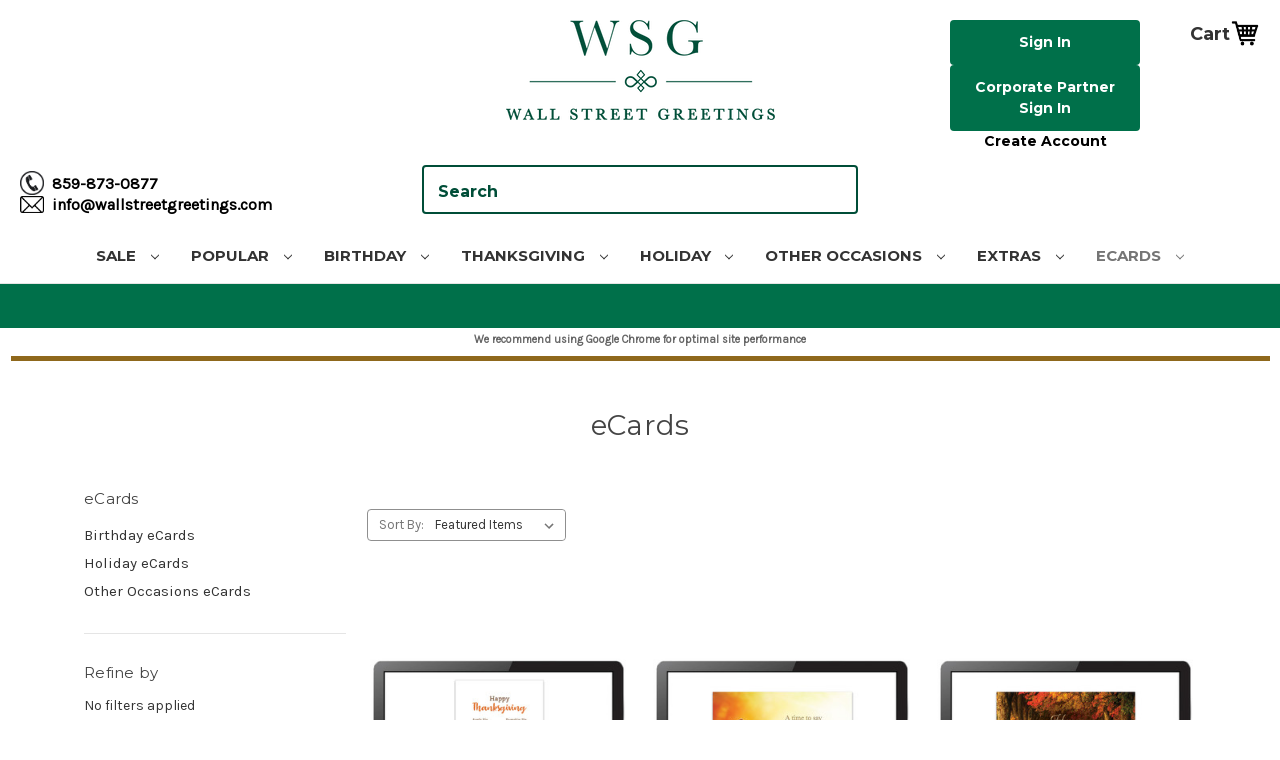

--- FILE ---
content_type: text/html; charset=UTF-8
request_url: https://wallstreetgreetings.com/ecards/
body_size: 22526
content:


<!DOCTYPE html>
<html class="no-js" lang="en">
    <head>
        <title>eCards | Wall Street Greetings Business and Financial Cards</title>
        <link rel="dns-prefetch preconnect" href="https://cdn11.bigcommerce.com/s-5cebcrrmgt" crossorigin><link rel="dns-prefetch preconnect" href="https://fonts.googleapis.com/" crossorigin><link rel="dns-prefetch preconnect" href="https://fonts.gstatic.com/" crossorigin>
        <meta name="keywords" content="Wall Street Greetings, branded cards, financial cards, corporate cards, greeting cards"><meta name="description" content="eCards are a unique way to bring smiles to clients and colleagues.  Have one of our bright and cheerful designs handy for unlimited sends."><link rel='canonical' href='https://wallstreetgreetings.com/ecards/' /><meta name='platform' content='bigcommerce.stencil' />
        
                <link rel="next" href="https://wallstreetgreetings.com/ecards/?page&#x3D;2">


        <link href="https://cdn11.bigcommerce.com/s-5cebcrrmgt/product_images/WSG_Favicon.png?t&#x3D;1652967839" rel="shortcut icon">
        <meta name="viewport" content="width=device-width, initial-scale=1">
        <script>
            document.documentElement.className = document.documentElement.className.replace('no-js', 'js');
        </script>

        <script>
    function browserSupportsAllFeatures() {
        return window.Promise
            && window.fetch
            && window.URL
            && window.URLSearchParams
            && window.WeakMap
            // object-fit support
            && ('objectFit' in document.documentElement.style);
    }

    function loadScript(src) {
        var js = document.createElement('script');
        js.src = src;
        js.onerror = function () {
            console.error('Failed to load polyfill script ' + src);
        };
        document.head.appendChild(js);
    }

    if (!browserSupportsAllFeatures()) {
        loadScript('https://cdn11.bigcommerce.com/s-5cebcrrmgt/stencil/94759eb0-92ea-013e-155c-7648a99b355c/e/1053d8d0-4f55-013e-e530-12778090ea5d/dist/theme-bundle.polyfills.js');
    }
</script>
        <script>window.consentManagerTranslations = `{"locale":"en","locales":{"consent_manager.data_collection_warning":"en","consent_manager.accept_all_cookies":"en","consent_manager.gdpr_settings":"en","consent_manager.data_collection_preferences":"en","consent_manager.manage_data_collection_preferences":"en","consent_manager.use_data_by_cookies":"en","consent_manager.data_categories_table":"en","consent_manager.allow":"en","consent_manager.accept":"en","consent_manager.deny":"en","consent_manager.dismiss":"en","consent_manager.reject_all":"en","consent_manager.category":"en","consent_manager.purpose":"en","consent_manager.functional_category":"en","consent_manager.functional_purpose":"en","consent_manager.analytics_category":"en","consent_manager.analytics_purpose":"en","consent_manager.targeting_category":"en","consent_manager.advertising_category":"en","consent_manager.advertising_purpose":"en","consent_manager.essential_category":"en","consent_manager.esential_purpose":"en","consent_manager.yes":"en","consent_manager.no":"en","consent_manager.not_available":"en","consent_manager.cancel":"en","consent_manager.save":"en","consent_manager.back_to_preferences":"en","consent_manager.close_without_changes":"en","consent_manager.unsaved_changes":"en","consent_manager.by_using":"en","consent_manager.agree_on_data_collection":"en","consent_manager.change_preferences":"en","consent_manager.cancel_dialog_title":"en","consent_manager.privacy_policy":"en","consent_manager.allow_category_tracking":"en","consent_manager.disallow_category_tracking":"en"},"translations":{"consent_manager.data_collection_warning":"We use cookies (and other similar technologies) to collect data to improve your shopping experience.","consent_manager.accept_all_cookies":"Accept All Cookies","consent_manager.gdpr_settings":"Settings","consent_manager.data_collection_preferences":"Website Data Collection Preferences","consent_manager.manage_data_collection_preferences":"Manage Website Data Collection Preferences","consent_manager.use_data_by_cookies":" uses data collected by cookies and JavaScript libraries to improve your shopping experience.","consent_manager.data_categories_table":"The table below outlines how we use this data by category. To opt out of a category of data collection, select 'No' and save your preferences.","consent_manager.allow":"Allow","consent_manager.accept":"Accept","consent_manager.deny":"Deny","consent_manager.dismiss":"Dismiss","consent_manager.reject_all":"Reject all","consent_manager.category":"Category","consent_manager.purpose":"Purpose","consent_manager.functional_category":"Functional","consent_manager.functional_purpose":"Enables enhanced functionality, such as videos and live chat. If you do not allow these, then some or all of these functions may not work properly.","consent_manager.analytics_category":"Analytics","consent_manager.analytics_purpose":"Provide statistical information on site usage, e.g., web analytics so we can improve this website over time.","consent_manager.targeting_category":"Targeting","consent_manager.advertising_category":"Advertising","consent_manager.advertising_purpose":"Used to create profiles or personalize content to enhance your shopping experience.","consent_manager.essential_category":"Essential","consent_manager.esential_purpose":"Essential for the site and any requested services to work, but do not perform any additional or secondary function.","consent_manager.yes":"Yes","consent_manager.no":"No","consent_manager.not_available":"N/A","consent_manager.cancel":"Cancel","consent_manager.save":"Save","consent_manager.back_to_preferences":"Back to Preferences","consent_manager.close_without_changes":"You have unsaved changes to your data collection preferences. Are you sure you want to close without saving?","consent_manager.unsaved_changes":"You have unsaved changes","consent_manager.by_using":"By using our website, you're agreeing to our","consent_manager.agree_on_data_collection":"By using our website, you're agreeing to the collection of data as described in our ","consent_manager.change_preferences":"You can change your preferences at any time","consent_manager.cancel_dialog_title":"Are you sure you want to cancel?","consent_manager.privacy_policy":"Privacy Policy","consent_manager.allow_category_tracking":"Allow [CATEGORY_NAME] tracking","consent_manager.disallow_category_tracking":"Disallow [CATEGORY_NAME] tracking"}}`;</script>

        <script>
            window.lazySizesConfig = window.lazySizesConfig || {};
            window.lazySizesConfig.loadMode = 1;
        </script>
        <script async src="https://cdn11.bigcommerce.com/s-5cebcrrmgt/stencil/94759eb0-92ea-013e-155c-7648a99b355c/e/1053d8d0-4f55-013e-e530-12778090ea5d/dist/theme-bundle.head_async.js"></script>
        
        <link href="https://fonts.googleapis.com/css?family=Montserrat:700,500,400%7CKarla:400&display=block" rel="stylesheet">
        
        <link rel="preload" href="https://cdn11.bigcommerce.com/s-5cebcrrmgt/stencil/94759eb0-92ea-013e-155c-7648a99b355c/e/1053d8d0-4f55-013e-e530-12778090ea5d/dist/theme-bundle.font.js" as="script">
        <script async src="https://cdn11.bigcommerce.com/s-5cebcrrmgt/stencil/94759eb0-92ea-013e-155c-7648a99b355c/e/1053d8d0-4f55-013e-e530-12778090ea5d/dist/theme-bundle.font.js"></script>

        <link data-stencil-stylesheet href="https://cdn11.bigcommerce.com/s-5cebcrrmgt/stencil/94759eb0-92ea-013e-155c-7648a99b355c/e/1053d8d0-4f55-013e-e530-12778090ea5d/css/theme-56ca6220-d83e-013e-67a8-46fdd62796eb.css" rel="stylesheet">

        <!-- Start Tracking Code for analytics_googleanalytics -->

<style>
label[for="radio-authorizenet"] div[data-test="credit-card-icon-discover"],
label[for="radio-authorizenet"] div[data-test="credit-card-icon-diners-club"],
label[for="radio-authorizenet"] div[data-test="credit-card-icon-jcb"] {
    display: none !important;
}
</style>

<!-- End Tracking Code for analytics_googleanalytics -->

<!-- Start Tracking Code for analytics_googleanalytics4 -->

<script data-cfasync="false" src="https://cdn11.bigcommerce.com/shared/js/google_analytics4_bodl_subscribers-358423becf5d870b8b603a81de597c10f6bc7699.js" integrity="sha256-gtOfJ3Avc1pEE/hx6SKj/96cca7JvfqllWA9FTQJyfI=" crossorigin="anonymous"></script>
<script data-cfasync="false">
  (function () {
    window.dataLayer = window.dataLayer || [];

    function gtag(){
        dataLayer.push(arguments);
    }

    function initGA4(event) {
         function setupGtag() {
            function configureGtag() {
                gtag('js', new Date());
                gtag('set', 'developer_id.dMjk3Nj', true);
                gtag('config', 'G-ZHE1MS3KYC');
            }

            var script = document.createElement('script');

            script.src = 'https://www.googletagmanager.com/gtag/js?id=G-ZHE1MS3KYC';
            script.async = true;
            script.onload = configureGtag;

            document.head.appendChild(script);
        }

        setupGtag();

        if (typeof subscribeOnBodlEvents === 'function') {
            subscribeOnBodlEvents('G-ZHE1MS3KYC', false);
        }

        window.removeEventListener(event.type, initGA4);
    }

    

    var eventName = document.readyState === 'complete' ? 'consentScriptsLoaded' : 'DOMContentLoaded';
    window.addEventListener(eventName, initGA4, false);
  })()
</script>

<!-- End Tracking Code for analytics_googleanalytics4 -->

<!-- Start Tracking Code for analytics_siteverification -->

<!-- Shopping - Meta Tag -->
<meta name="google-site-verification" content="gH56cT3xWiXUqvYPhb03JiPZAqyDAqHm7USvNUClqxw" />

<meta name="google-site-verification" content="Bk9nvLxiR8gOHs-3YFI6ooJ79tZk9SWeMqjSE5ysTLc" />
<!-- Logical Position Search Console tag -->
<meta name="google-site-verification" content="DxMmD5YPNeeHG97oWNiCbg8CmH2AJ_MmK7SX1mIVxZ8" />
<!-- Google tag (gtag.js) -->
<script async src="https://www.googletagmanager.com/gtag/js?id=AW-11333620404"></script>
<script>
  window.dataLayer = window.dataLayer || [];
  function gtag(){dataLayer.push(arguments);}
  gtag('js', new Date());

  gtag('config', 'AW-11333620404');
</script>

<script>(function(w,d,t,r,u){var f,n,i;w[u]=w[u]||[],f=function(){var o={ti:"187083848", enableAutoSpaTracking: true};o.q=w[u],w[u]=new UET(o),w[u].push("pageLoad")},n=d.createElement(t),n.src=r,n.async=1,n.onload=n.onreadystatechange=function(){var s=this.readyState;s&&s!=="loaded"&&s!=="complete"||(f(),n.onload=n.onreadystatechange=null)},i=d.getElementsByTagName(t)[0],i.parentNode.insertBefore(n,i)})(window,document,"script","//bat.bing.com/bat.js","uetq");</script>

<!-- End Tracking Code for analytics_siteverification -->


<script type="text/javascript">
var BCData = {};
</script>
<script>var doogmaStorefront = { storehash: '5cebcrrmgt', apiUrl: 'https://bcapp2.doogma.com', appId:'gq98apmftghdptreh2utos3hs4w0sp0'};</script><!-- Google Tag Manager -->
<script>(function(w,d,s,l,i){w[l]=w[l]||[];w[l].push({'gtm.start':
new Date().getTime(),event:'gtm.js'});var f=d.getElementsByTagName(s)[0],
j=d.createElement(s),dl=l!='dataLayer'?'&l='+l:'';j.async=true;j.src=
'https://www.googletagmanager.com/gtm.js?id='+i+dl;f.parentNode.insertBefore(j,f);
})(window,document,'script','dataLayer','GTM-W448QK5');</script>
<!-- End Google Tag Manager --><script>
  const GADsconversionID = "11333620404"; // Do not include AW-
  const GADsPurchaseConvLabel = "SrNrCMmlgOEYELSlpZwq"; // From the Purchase Conversion
</script>

<script>
  const GADs_initial_script = document.createElement('script');
  GADs_initial_script.setAttribute('src', 'https://www.googletagmanager.com/gtag/js?id=AW-' + GADsconversionID);
  GADs_initial_script.setAttribute('async', '');
  document.head.appendChild(GADs_initial_script);

  window.dataLayer = window.dataLayer || [];
  function gtag() { dataLayer.push(arguments); }
  gtag('js', new Date());
  gtag('config', 'AW-' + GADsconversionID, { 'allow_enhanced_conversions': true });
</script>

<script>
  if ('category' === 'orderconfirmation') {

    // Fetch API to get product, order and customer details
    fetch('/api/storefront/orders/' + "" )
      .then((res) => res.json())
      .then((order) => {

        // Get order details
        var GADs_currency_code = order.currency.code;
        var GADs_order_amount = order.orderAmount;
        var GADs_order_email = order.billingAddress.email;
        var inputPhone = order.billingAddress.phone;
        var GADs_formatted_phone = "";

        // Format phone
        switch (true) {
          case inputPhone.indexOf("+") == 0:
            GADs_formatted_phone = inputPhone.replace(/[^0-9+]/gi, '');
            break;
          case inputPhone.indexOf("1") == 0:
            GADs_formatted_phone = "+" + inputPhone.replace(/[^0-9]/gi, '');
            break;
          default:
            GADs_formatted_phone = "+1" + inputPhone.replace(/[^0-9]/gi, '');
            break;
        }

        var GADs_items_list = order.lineItems.physicalItems.map((item) => {
          let itemID = item.productId;
          return {
            'id': itemID,
            'google_business_vertical': 'retail'
          };
        });

        gtag('set', 'user_data', {
          "email": GADs_order_email,
          "phone_number": GADs_formatted_phone
        });

        gtag('event', 'conversion', {
          'send_to': "AW-" + GADsconversionID + "/" + GADsPurchaseConvLabel,
          'value': GADs_order_amount,
          'currency': GADs_currency_code,
          'transaction_id': ""
        });

        gtag('event', 'purchase', {
          'send_to': "AW-" + GADsconversionID,
          'value': GADs_order_amount,
          'items': GADs_items_list
        });

      });
  }
</script>

<script>
  if ('category' === 'product') {
    gtag('event', 'view_item', {
      'send_to': "AW-" + GADsconversionID,
      'value': BCData.product_attributes.price.without_tax.value,
      'items': [
        {
          'id': '',
          'google_business_vertical': 'retail'
        }
      ]
    });
  }
</script>

<script>
  window.addEventListener('submit', function DR_addToCart(e) {
    if (e.target.attributes["data-cart-item-add"]) {
      gtag('event', 'add_to_cart',
        {
          'send_to': "AW-" + GADsconversionID,
          'value': BCData.product_attributes.price.without_tax.value,
          'items':
            [
              {
                'id': '',
                'google_business_vertical': 'retail'
              }
            ]
        });
    }
  })
</script>
 <script data-cfasync="false" src="https://microapps.bigcommerce.com/bodl-events/1.9.4/index.js" integrity="sha256-Y0tDj1qsyiKBRibKllwV0ZJ1aFlGYaHHGl/oUFoXJ7Y=" nonce="" crossorigin="anonymous"></script>
 <script data-cfasync="false" nonce="">

 (function() {
    function decodeBase64(base64) {
       const text = atob(base64);
       const length = text.length;
       const bytes = new Uint8Array(length);
       for (let i = 0; i < length; i++) {
          bytes[i] = text.charCodeAt(i);
       }
       const decoder = new TextDecoder();
       return decoder.decode(bytes);
    }
    window.bodl = JSON.parse(decodeBase64("[base64]"));
 })()

 </script>

<script nonce="">
(function () {
    var xmlHttp = new XMLHttpRequest();

    xmlHttp.open('POST', 'https://bes.gcp.data.bigcommerce.com/nobot');
    xmlHttp.setRequestHeader('Content-Type', 'application/json');
    xmlHttp.send('{"store_id":"1002221650","timezone_offset":"-4.0","timestamp":"2026-01-24T22:05:31.84471200Z","visit_id":"cf8c76f6-1b5b-4896-8c6e-d39555af586b","channel_id":1}');
})();
</script>


        <link rel="preload" href="https://cdn11.bigcommerce.com/s-5cebcrrmgt/stencil/94759eb0-92ea-013e-155c-7648a99b355c/e/1053d8d0-4f55-013e-e530-12778090ea5d/dist/theme-bundle.main.js" as="script">

        <style>
            
            @font-face {
              font-family: 'icomoon';
              src:  url('https://cdn11.bigcommerce.com/s-5cebcrrmgt/content/icomoon.eot?o1cwqj');
              src:  url('https://cdn11.bigcommerce.com/s-5cebcrrmgt/content/icomoon.eot?o1cwqj#iefix') format('embedded-opentype'),
                url('https://cdn11.bigcommerce.com/s-5cebcrrmgt/content/icomoon.ttf?o1cwqj') format('truetype'),
                url('https://cdn11.bigcommerce.com/s-5cebcrrmgt/content/fonts/icomoon.woff?o1cwqj') format('woff'),
                url('https://cdn11.bigcommerce.com/s-5cebcrrmgt/content/fonts/icomoon.svg?o1cwqj#icomoon') format('svg');
              font-weight: normal;
              font-style: normal;
              font-display: block;
            }
            
            
            [class^="icon-"], [class*=" icon-"] {
              /* use !important to prevent issues with browser extensions that change fonts */
              font-family: 'icomoon' !important;
              speak: never;
              font-style: normal;
              font-weight: normal;
              font-variant: normal;
              text-transform: none;
              line-height: 1;
            
              /* Better Font Rendering =========== */
              -webkit-font-smoothing: antialiased;
              -moz-osx-font-smoothing: grayscale;
            }
            
            .icon-bars:before {
              content: "\e902";
            }
            .icon-navicon:before {
              content: "\e902";
            }
            .icon-reorder:before {
              content: "\e902";
            }
            .icon-shopping-cart:before {
              content: "\e900";
            }
            .icon-mail:before {
              content: "\e901";
            }
            .icon-call:before {
              content: "\e903";
            }
        </style>

    </head>


    <body class="     ">
         
       
        <svg data-src="https://cdn11.bigcommerce.com/s-5cebcrrmgt/stencil/94759eb0-92ea-013e-155c-7648a99b355c/e/1053d8d0-4f55-013e-e530-12778090ea5d/img/icon-sprite.svg" class="icons-svg-sprite"></svg>

        <a href="#main-content" class="skip-to-main-link">Skip to main content</a>
<header class="header       " role="banner">
    <a href="#" class="mobileMenu-toggle" data-mobile-menu-toggle="menu">
        <span class="mobileMenu-toggleIcon">Toggle menu</span>
        <!-- <span class="icon-bars "></span> -->
    </a>
     
    <div class="upper-header">
        <div class="left-header">
            <ul class="contact-info">
    <li >
        <img alt="telephone" src="https://cdn11.bigcommerce.com/s-5cebcrrmgt/images/stencil/original/content/phone_PNG48988.png">
        <span class="navUser-action navUser-item--telephone" style="pointer-events: none;">
            859-873-0877
        </span>
    </li>
    
    <li>
        <div data-content-region="Store_Email--global"></div>
        <img alt="telephone" src="https://cdn11.bigcommerce.com/s-5cebcrrmgt/images/stencil/original/content/email.png">
        <span class="navUser-action navUser-item--telephone">
            <a href="mailto:info@wallstreetgreetings.com">info@wallstreetgreetings.com</a>
        </span>
    </li>
</ul>
        </div>

        <div class="middle-header    ">
                <div class="header-logo header-logo--center  " >
                      <a href="https://wallstreetgreetings.com/" class="header-logo__link" data-header-logo-link>
        <div class="header-logo-image-container">
            <img class="header-logo-image"
                 src="https://cdn11.bigcommerce.com/s-5cebcrrmgt/images/stencil/270x100/wsg_logo_new_2_1706212294__81892.original.png"
                 srcset="https://cdn11.bigcommerce.com/s-5cebcrrmgt/images/stencil/270x100/wsg_logo_new_2_1706212294__81892.original.png 1x, https://cdn11.bigcommerce.com/s-5cebcrrmgt/images/stencil/540x200/wsg_logo_new_2_1706212294__81892.original.png 2x"
                 alt="Wall Street Greetings"
                 title="Wall Street Greetings">
        </div>
</a>
                </div>
            <div class="dropdown--quickSearch  " id="quickSearch" aria-hidden="false" data-prevent-quick-search-close>
                <div class="container">
    <form class="form" onsubmit="return false" data-url="/search.php" data-quick-search-form>
        <fieldset class="form-fieldset">
            <div class="form-field">
                <label class="is-srOnly" for="nav-quick-search">Search</label>
                <input class="form-input"
                       data-search-quick
                       name="nav-quick-search"
                       id="nav-quick-search"
                       data-error-message="Search field cannot be empty."
                       placeholder="Search"
                       autocomplete="off"
                >
            </div>
        </fieldset>
    </form>
    <section class="quickSearchResults" data-bind="html: results"></section>
    <p role="status"
       aria-live="polite"
       class="aria-description--hidden"
       data-search-aria-message-predefined-text="product results for"
    ></p>
</div>
            </div>
        </div>

        <div class="right-header">
            <nav class="navUser">
   
        
    <ul class="navUser-section navUser-section--alt">
           
        <li class="navUser-item">
            <a class="navUser-action navUser-item--compare"
               href="/compare"
               data-compare-nav
               aria-label="Compare"
            >
                Compare <span class="countPill countPill--positive countPill--alt"></span>
            </a>
        </li>
        <li class="navUser-item navUser-item--account">
            <div class="customButtonContainer">
                <div class="login-button-wrap">
                    <div class="customLogin">
                        <a class="navUser-action"
                           href="/login.php"
                           aria-label="Sign in"
                           id="login-btn">
                            Sign in
                        </a>
                        <!-- <div class="links" id="login-links">
                            <a href="/login.php?action&#x3D;create_account">Create Account</a>
                            <a href="/login.php?action&#x3D;reset_password">Forgot Account</a>
                        </div> -->
                    </div>
                    
                    <div class="customCorporateLogin">
                        <a class="navUser-action"
                           href="/login.php"
                           aria-label="corporate Partner Sign In"
                           id="corporate-login-btn">
                            corporate Partner Sign In
                        </a>
                        <!-- <div class="links" id="corporate-login-links">
                            <a href="/login.php?action&#x3D;create_account">Create Account</a>
                            <a href="/login.php?action&#x3D;reset_password">Forgot Account</a>
                        </div> -->
                    </div>

                    <div class="create-account-wrap">
                        <a href="/login.php?action&#x3D;create_account">
                            Create Account
                        </a>
                    </div>
                </div>

                <div class="login-link-wrap">
                    <div class="sign-in-wrap">
                        <a href="/login.php" aria-label="Sign in">
                            Sign in
                        </a>
                    </div>
                    <div class="corporate-signin-wrap">
                        <a href="/login.php" aria-label="corporate Partner Sign In">
                            corporate Partner Sign In
                        </a>
                    </div>
                    <div class="create-account-wrap">
                        <a href="/login.php?action&#x3D;create_account">
                            Create Account
                        </a>
                    </div>
                </div>

            </div>
            
                
        </li>
        <li class="navUser-item navUser-item--cart">
            <a class="navUser-action"
               data-cart-preview
               data-dropdown="cart-preview-dropdown"
               data-options="align:right"
               href="/cart.php"
               aria-label="Cart with 0 items"
            >
                <span class="countPill cart-quantity"></span>
                <img alt="Cart" src="https://cdn11.bigcommerce.com/s-5cebcrrmgt/images/stencil/original/content/cart.png">
                <span class="navUser-item-cartLabel">Cart</span>
            </a>

            <div class="dropdown-menu" id="cart-preview-dropdown" data-dropdown-content aria-hidden="true"></div>
        </li>
    </ul>
</nav>

<script>
    document.addEventListener("DOMContentLoaded", () => {
       const logoutLink = document.getElementById("logout-link");
   
       if (logoutLink) {
           logoutLink.addEventListener("click", (e) => {
               e.preventDefault(); 
               fetch(logoutLink.href, {
                   method: "GET",
                   credentials: "include", // Include session cookies
               })
                   .then((response) => {
                       if (response.ok) {
                           // Redirect to the homepage after logout
                           window.location.href = "/";
                       } else {
                           console.error("Logout failed:", response.statusText);
                       }
                   })
                   .catch((error) => {
                       console.error("Logout error:", error);
                   });
           });
       }
   });
</script>        </div>

    </div>


    <div class="navPages-container     " id="menu" data-menu>
        <nav class="navPages">
    <div class="navPages-quickSearch">
        <div class="container">
    <form class="form" onsubmit="return false" data-url="/search.php" data-quick-search-form>
        <fieldset class="form-fieldset">
            <div class="form-field">
                <label class="is-srOnly" for="nav-menu-quick-search">Search</label>
                <input class="form-input"
                       data-search-quick
                       name="nav-menu-quick-search"
                       id="nav-menu-quick-search"
                       data-error-message="Search field cannot be empty."
                       placeholder="Search"
                       autocomplete="off"
                >
            </div>
        </fieldset>
    </form>
    <section class="quickSearchResults" data-bind="html: results"></section>
    <p role="status"
       aria-live="polite"
       class="aria-description--hidden"
       data-search-aria-message-predefined-text="product results for"
    ></p>
</div>
    </div>
    <ul class="navPages-list navPages-list-depth-max">
            <li class="navPages-item">
                    <a class="navPages-action navPages-action-depth-max has-subMenu is-root"
       href="https://wallstreetgreetings.com/sale/"
       data-collapsible="navPages-451"
       aria-label="Sale"
    >
        Sale
        <i class="icon navPages-action-moreIcon" aria-hidden="true">
            <svg><use xlink:href="#icon-chevron-down" /></svg>
        </i>
    </a>
    <div class="navPage-subMenu navPage-subMenu-horizontal" id="navPages-451" aria-hidden="true" tabindex="-1">
    <ul class="navPage-subMenu-list">
        <li class="navPage-subMenu-item-parent">
            <a class="navPage-subMenu-action navPages-action navPages-action-depth-max" href="https://wallstreetgreetings.com/sale/">All Sale</a>
        </li>
            <li class="navPage-subMenu-item-child">
                    <a class="navPage-subMenu-action navPages-action" href="https://wallstreetgreetings.com/birthday-sale/">Birthday Sale</a>
            </li>
            <li class="navPage-subMenu-item-child">
                    <a class="navPage-subMenu-action navPages-action" href="https://wallstreetgreetings.com/holiday-sale/">Holiday Sale</a>
            </li>
            <li class="navPage-subMenu-item-child">
                    <a class="navPage-subMenu-action navPages-action" href="https://wallstreetgreetings.com/thanksgiving-sale/">Thanksgiving Sale</a>
            </li>
            <li class="navPage-subMenu-item-child">
                    <a class="navPage-subMenu-action navPages-action" href="https://wallstreetgreetings.com/other-occasion-sale/">Other Occasion Sale</a>
            </li>
    </ul>
</div>
            </li>
            <li class="navPages-item">
                    <a class="navPages-action navPages-action-depth-max has-subMenu is-root"
       href="https://wallstreetgreetings.com/popular/"
       data-collapsible="navPages-23"
       aria-label="Popular"
    >
        Popular
        <i class="icon navPages-action-moreIcon" aria-hidden="true">
            <svg><use xlink:href="#icon-chevron-down" /></svg>
        </i>
    </a>
    <div class="navPage-subMenu navPage-subMenu-horizontal" id="navPages-23" aria-hidden="true" tabindex="-1">
    <ul class="navPage-subMenu-list">
        <li class="navPage-subMenu-item-parent">
            <a class="navPage-subMenu-action navPages-action navPages-action-depth-max" href="https://wallstreetgreetings.com/popular/">All Popular</a>
        </li>
            <li class="navPage-subMenu-item-child">
                    <a class="navPage-subMenu-action navPages-action" href="https://wallstreetgreetings.com/new-birthday/">New Birthday</a>
            </li>
            <li class="navPage-subMenu-item-child">
                    <a class="navPage-subMenu-action navPages-action" href="https://wallstreetgreetings.com/new-holiday/">New Holiday</a>
            </li>
            <li class="navPage-subMenu-item-child">
                    <a class="navPage-subMenu-action navPages-action" href="https://wallstreetgreetings.com/popular/best-sellers/">Best Sellers</a>
            </li>
            <li class="navPage-subMenu-item-child">
                    <a class="navPage-subMenu-action navPages-action" href="https://wallstreetgreetings.com/popular/variety-packs/">Variety Packs</a>
            </li>
    </ul>
</div>
            </li>
            <li class="navPages-item">
                    <a class="navPages-action navPages-action-depth-max has-subMenu is-root"
       href="https://wallstreetgreetings.com/birthday/"
       data-collapsible="navPages-408"
       aria-label="Birthday"
    >
        Birthday
        <i class="icon navPages-action-moreIcon" aria-hidden="true">
            <svg><use xlink:href="#icon-chevron-down" /></svg>
        </i>
    </a>
    <div class="navPage-subMenu navPage-subMenu-horizontal" id="navPages-408" aria-hidden="true" tabindex="-1">
    <ul class="navPage-subMenu-list">
        <li class="navPage-subMenu-item-parent">
            <a class="navPage-subMenu-action navPages-action navPages-action-depth-max" href="https://wallstreetgreetings.com/birthday/">All Birthday</a>
        </li>
            <li class="navPage-subMenu-item-child">
                    <a class="navPage-subMenu-action navPages-action" href="https://wallstreetgreetings.com/birthday/corporate-birthday/">Corporate Birthday</a>
            </li>
            <li class="navPage-subMenu-item-child">
                    <a class="navPage-subMenu-action navPages-action" href="https://wallstreetgreetings.com/birthday/financial-birthday/">Financial Birthday</a>
            </li>
            <li class="navPage-subMenu-item-child">
                    <a class="navPage-subMenu-action navPages-action" href="https://wallstreetgreetings.com/birthday/birthday-variety-packs/">Birthday Variety Packs</a>
            </li>
    </ul>
</div>
            </li>
            <li class="navPages-item">
                    <a class="navPages-action navPages-action-depth-max has-subMenu is-root"
       href="https://wallstreetgreetings.com/thanksgiving/"
       data-collapsible="navPages-412"
       aria-label="Thanksgiving"
    >
        Thanksgiving
        <i class="icon navPages-action-moreIcon" aria-hidden="true">
            <svg><use xlink:href="#icon-chevron-down" /></svg>
        </i>
    </a>
    <div class="navPage-subMenu navPage-subMenu-horizontal" id="navPages-412" aria-hidden="true" tabindex="-1">
    <ul class="navPage-subMenu-list">
        <li class="navPage-subMenu-item-parent">
            <a class="navPage-subMenu-action navPages-action navPages-action-depth-max" href="https://wallstreetgreetings.com/thanksgiving/">All Thanksgiving</a>
        </li>
            <li class="navPage-subMenu-item-child">
                    <a class="navPage-subMenu-action navPages-action" href="https://wallstreetgreetings.com/thanksgiving/corporate-thanksgiving/">Corporate Thanksgiving</a>
            </li>
            <li class="navPage-subMenu-item-child">
                    <a class="navPage-subMenu-action navPages-action" href="https://wallstreetgreetings.com/thanksgiving/financial-thanksgiving/">Financial Thanksgiving</a>
            </li>
    </ul>
</div>
            </li>
            <li class="navPages-item">
                    <a class="navPages-action navPages-action-depth-max has-subMenu is-root"
       href="https://wallstreetgreetings.com/holiday/"
       data-collapsible="navPages-411"
       aria-label="Holiday"
    >
        Holiday
        <i class="icon navPages-action-moreIcon" aria-hidden="true">
            <svg><use xlink:href="#icon-chevron-down" /></svg>
        </i>
    </a>
    <div class="navPage-subMenu navPage-subMenu-horizontal" id="navPages-411" aria-hidden="true" tabindex="-1">
    <ul class="navPage-subMenu-list">
        <li class="navPage-subMenu-item-parent">
            <a class="navPage-subMenu-action navPages-action navPages-action-depth-max" href="https://wallstreetgreetings.com/holiday/">All Holiday</a>
        </li>
            <li class="navPage-subMenu-item-child">
                    <a class="navPage-subMenu-action navPages-action" href="https://wallstreetgreetings.com/holiday/corporate-holiday/">Corporate Holiday</a>
            </li>
            <li class="navPage-subMenu-item-child">
                    <a class="navPage-subMenu-action navPages-action" href="https://wallstreetgreetings.com/holiday/financial-holiday/">Financial Holiday</a>
            </li>
            <li class="navPage-subMenu-item-child">
                    <a class="navPage-subMenu-action navPages-action" href="https://wallstreetgreetings.com/holiday/christmas/">Christmas</a>
            </li>
            <li class="navPage-subMenu-item-child">
                    <a class="navPage-subMenu-action navPages-action" href="https://wallstreetgreetings.com/calendar-cards/">Calendar Cards</a>
            </li>
            <li class="navPage-subMenu-item-child">
                    <a class="navPage-subMenu-action navPages-action" href="https://wallstreetgreetings.com/holiday/hanukkah/">Hanukkah</a>
            </li>
            <li class="navPage-subMenu-item-child">
                    <a class="navPage-subMenu-action navPages-action" href="https://wallstreetgreetings.com/holiday/new-year/">New Year</a>
            </li>
            <li class="navPage-subMenu-item-child">
                    <a class="navPage-subMenu-action navPages-action" href="https://wallstreetgreetings.com/holiday/other-holidays/fourth-of-july/">Fourth of July</a>
            </li>
            <li class="navPage-subMenu-item-child">
                    <a class="navPage-subMenu-action navPages-action" href="https://wallstreetgreetings.com/valentines-day/">Valentines Day</a>
            </li>
            <li class="navPage-subMenu-item-child">
                    <a class="navPage-subMenu-action navPages-action" href="https://wallstreetgreetings.com/holiday/other-holidays/memorial-day/">Memorial Day</a>
            </li>
    </ul>
</div>
            </li>
            <li class="navPages-item">
                    <a class="navPages-action navPages-action-depth-max has-subMenu is-root"
       href="https://wallstreetgreetings.com/other-occasions/"
       data-collapsible="navPages-427"
       aria-label="Other Occasions"
    >
        Other Occasions
        <i class="icon navPages-action-moreIcon" aria-hidden="true">
            <svg><use xlink:href="#icon-chevron-down" /></svg>
        </i>
    </a>
    <div class="navPage-subMenu navPage-subMenu-horizontal" id="navPages-427" aria-hidden="true" tabindex="-1">
    <ul class="navPage-subMenu-list">
        <li class="navPage-subMenu-item-parent">
            <a class="navPage-subMenu-action navPages-action navPages-action-depth-max" href="https://wallstreetgreetings.com/other-occasions/">All Other Occasions</a>
        </li>
            <li class="navPage-subMenu-item-child">
                    <a class="navPage-subMenu-action navPages-action" href="https://wallstreetgreetings.com/other-occasions/thank-you/">Thank You</a>
            </li>
            <li class="navPage-subMenu-item-child">
                    <a class="navPage-subMenu-action navPages-action" href="https://wallstreetgreetings.com/other-occasions/get-well/">Get Well</a>
            </li>
            <li class="navPage-subMenu-item-child">
                    <a class="navPage-subMenu-action navPages-action" href="https://wallstreetgreetings.com/other-occasions/sympathy/">Sympathy</a>
            </li>
            <li class="navPage-subMenu-item-child">
                    <a class="navPage-subMenu-action navPages-action" href="https://wallstreetgreetings.com/other-occasions/thinking-of-you/">Thinking of You</a>
            </li>
            <li class="navPage-subMenu-item-child">
                    <a class="navPage-subMenu-action navPages-action" href="https://wallstreetgreetings.com/other-occasions/congratulations/">Congratulations</a>
            </li>
            <li class="navPage-subMenu-item-child">
                    <a class="navPage-subMenu-action navPages-action" href="https://wallstreetgreetings.com/other-occasions/anniversary/">Anniversary</a>
            </li>
            <li class="navPage-subMenu-item-child">
                    <a class="navPage-subMenu-action navPages-action" href="https://wallstreetgreetings.com/other-occasions/note-cards/">Note Cards</a>
            </li>
            <li class="navPage-subMenu-item-child">
                    <a class="navPage-subMenu-action navPages-action" href="https://wallstreetgreetings.com/other-occasions/stationery/">Stationery</a>
            </li>
            <li class="navPage-subMenu-item-child">
                    <a class="navPage-subMenu-action navPages-action" href="https://wallstreetgreetings.com/other-occasions/everyday-variety-pack/">Everyday Variety Pack</a>
            </li>
    </ul>
</div>
            </li>
            <li class="navPages-item">
                    <a class="navPages-action navPages-action-depth-max has-subMenu is-root"
       href="https://wallstreetgreetings.com/extras/"
       data-collapsible="navPages-33"
       aria-label="Extras"
    >
        Extras
        <i class="icon navPages-action-moreIcon" aria-hidden="true">
            <svg><use xlink:href="#icon-chevron-down" /></svg>
        </i>
    </a>
    <div class="navPage-subMenu navPage-subMenu-horizontal" id="navPages-33" aria-hidden="true" tabindex="-1">
    <ul class="navPage-subMenu-list">
        <li class="navPage-subMenu-item-parent">
            <a class="navPage-subMenu-action navPages-action navPages-action-depth-max" href="https://wallstreetgreetings.com/extras/">All Extras</a>
        </li>
            <li class="navPage-subMenu-item-child">
                    <a class="navPage-subMenu-action navPages-action" href="https://wallstreetgreetings.com/custom-cards/">Custom Cards</a>
            </li>
            <li class="navPage-subMenu-item-child">
                    <a class="navPage-subMenu-action navPages-action" href="https://wallstreetgreetings.com/personalizations/">Personalizations</a>
            </li>
            <li class="navPage-subMenu-item-child">
                    <a class="navPage-subMenu-action navPages-action" href="https://wallstreetgreetings.com/extras/extra-envelopes/">Extra Envelopes</a>
            </li>
            <li class="navPage-subMenu-item-child">
                    <a class="navPage-subMenu-action navPages-action" href="https://wallstreetgreetings.com/extras/fulfillment/">Fulfillment</a>
            </li>
            <li class="navPage-subMenu-item-child">
                    <a class="navPage-subMenu-action navPages-action" href="https://wallstreetgreetings.com/extras/envelope-upgrades/">Envelope Upgrades</a>
            </li>
            <li class="navPage-subMenu-item-child">
                    <a class="navPage-subMenu-action navPages-action" href="https://wallstreetgreetings.com/proofs/">Proofs</a>
            </li>
    </ul>
</div>
            </li>
            <li class="navPages-item">
                    <a class="navPages-action navPages-action-depth-max has-subMenu is-root activePage"
       href="https://wallstreetgreetings.com/ecards/"
       data-collapsible="navPages-21"
       aria-label="eCards"
    >
        eCards
        <i class="icon navPages-action-moreIcon" aria-hidden="true">
            <svg><use xlink:href="#icon-chevron-down" /></svg>
        </i>
    </a>
    <div class="navPage-subMenu navPage-subMenu-horizontal" id="navPages-21" aria-hidden="true" tabindex="-1">
    <ul class="navPage-subMenu-list">
        <li class="navPage-subMenu-item-parent">
            <a class="navPage-subMenu-action navPages-action navPages-action-depth-max" href="https://wallstreetgreetings.com/ecards/">All eCards</a>
        </li>
            <li class="navPage-subMenu-item-child">
                    <a class="navPage-subMenu-action navPages-action" href="https://wallstreetgreetings.com/ecards/birthday-ecards/">Birthday eCards</a>
            </li>
            <li class="navPage-subMenu-item-child">
                    <a class="navPage-subMenu-action navPages-action" href="https://wallstreetgreetings.com/ecards/holiday-ecards/">Holiday eCards</a>
            </li>
            <li class="navPage-subMenu-item-child">
                    <a class="navPage-subMenu-action navPages-action" href="https://wallstreetgreetings.com/ecards/other-occasions-ecards/">Other Occasions eCards</a>
            </li>
    </ul>
</div>
            </li>
    </ul>
    <ul class="navPages-list navPages-list--user">
            <li class="navPages-item">
                <div class="customButtonContainer">
                    <div>
                        <a href="/login.php" aria-label="Sign in">
                            Sign in
                        </a>
                    </div>
                    <div>
                        <a href="/login.php" aria-label="corporate Partner Sign In">
                            corporate Partner Sign In
                        </a>
                    </div>
                    <div>
                        <a href="/login.php?action&#x3D;create_account">Create Account</a>
                    </div>
                </div>
                
            </li>
            <ul class="contact-info">
    <li >
        <img alt="telephone" src="https://cdn11.bigcommerce.com/s-5cebcrrmgt/images/stencil/original/content/phone_PNG48988.png">
        <span class="navUser-action navUser-item--telephone" style="pointer-events: none;">
            859-873-0877
        </span>
    </li>
    
    <li>
        <div data-content-region="Store_Email--global"></div>
        <img alt="telephone" src="https://cdn11.bigcommerce.com/s-5cebcrrmgt/images/stencil/original/content/email.png">
        <span class="navUser-action navUser-item--telephone">
            <a href="mailto:info@wallstreetgreetings.com">info@wallstreetgreetings.com</a>
        </span>
    </li>
</ul>
    </ul>
</nav>

<script>
    function logoutAndRedirect(event) {
        setTimeout(function() {
            window.location.href = "/";
        }, 1000);
    }
</script>
       
    </div>
</header>
<div data-content-region="header_bottom--global"><div data-layout-id="08622e59-2b8d-4981-bcee-fd074557d6c1">       <div data-sub-layout-container="a98eabe0-4102-4626-8f97-5043435107f1" data-layout-name="Layout">
    <style data-container-styling="a98eabe0-4102-4626-8f97-5043435107f1">
        [data-sub-layout-container="a98eabe0-4102-4626-8f97-5043435107f1"] {
            box-sizing: border-box;
            display: flex;
            flex-wrap: wrap;
            z-index: 0;
            position: relative;
            height: ;
            padding-top: 0px;
            padding-right: 0px;
            padding-bottom: 0px;
            padding-left: 0px;
            margin-top: 0px;
            margin-right: 0px;
            margin-bottom: 0px;
            margin-left: 0px;
            border-width: 0px;
            border-style: solid;
            border-color: #333333;
        }

        [data-sub-layout-container="a98eabe0-4102-4626-8f97-5043435107f1"]:after {
            display: block;
            position: absolute;
            top: 0;
            left: 0;
            bottom: 0;
            right: 0;
            background-size: cover;
            z-index: auto;
        }
    </style>

    <div data-sub-layout="4865b91b-5d5c-4a9c-b066-9dc976064c17">
        <style data-column-styling="4865b91b-5d5c-4a9c-b066-9dc976064c17">
            [data-sub-layout="4865b91b-5d5c-4a9c-b066-9dc976064c17"] {
                display: flex;
                flex-direction: column;
                box-sizing: border-box;
                flex-basis: 100%;
                max-width: 100%;
                z-index: 0;
                position: relative;
                height: ;
                background-color: rgba(0, 112, 74, 1);
                padding-top: 0px;
                padding-right: 10.5px;
                padding-bottom: 0px;
                padding-left: 10.5px;
                margin-top: 0px;
                margin-right: 0px;
                margin-bottom: 0px;
                margin-left: 0px;
                border-width: 0px;
                border-style: solid;
                border-color: #333333;
                justify-content: center;
            }
            [data-sub-layout="4865b91b-5d5c-4a9c-b066-9dc976064c17"]:after {
                display: block;
                position: absolute;
                top: 0;
                left: 0;
                bottom: 0;
                right: 0;
                background-size: cover;
                z-index: -1;
                content: '';
            }
            @media only screen and (max-width: 700px) {
                [data-sub-layout="4865b91b-5d5c-4a9c-b066-9dc976064c17"] {
                    flex-basis: 100%;
                    max-width: 100%;
                }
            }
        </style>
        <div data-widget-id="ebf9672c-36f7-46b2-b05d-284e26415573" data-placement-id="60b4713a-7d70-4245-8ac7-4cfc8a0d38ec" data-placement-status="ACTIVE"><style>
    .sd-simple-text-ebf9672c-36f7-46b2-b05d-284e26415573 {
      padding-top: 9px;
      padding-right: 0px;
      padding-bottom: 9px;
      padding-left: 0px;

      margin-top: 0px;
      margin-right: 0px;
      margin-bottom: 0px;
      margin-left: 0px;

    }

    .sd-simple-text-ebf9672c-36f7-46b2-b05d-284e26415573 * {
      margin: 0;
      padding: 0;

        color: rgba(255,255,255,1);
        font-family: inherit;
        font-weight: 500;
        font-size: 20px;
        min-height: 20px;

    }

    .sd-simple-text-ebf9672c-36f7-46b2-b05d-284e26415573 {
        text-align: center;
    }

    #sd-simple-text-editable-ebf9672c-36f7-46b2-b05d-284e26415573 {
      min-width: 14px;
      line-height: 1.5;
      display: inline-block;
    }

    #sd-simple-text-editable-ebf9672c-36f7-46b2-b05d-284e26415573[data-edit-mode="true"]:hover,
    #sd-simple-text-editable-ebf9672c-36f7-46b2-b05d-284e26415573[data-edit-mode="true"]:active,
    #sd-simple-text-editable-ebf9672c-36f7-46b2-b05d-284e26415573[data-edit-mode="true"]:focus {
      outline: 1px dashed #3C64F4;
    }

    #sd-simple-text-editable-ebf9672c-36f7-46b2-b05d-284e26415573 strong,
    #sd-simple-text-editable-ebf9672c-36f7-46b2-b05d-284e26415573 strong * {
      font-weight: bold;
    }

    #sd-simple-text-editable-ebf9672c-36f7-46b2-b05d-284e26415573 a {
      color: inherit;
    }

    @supports (color: color-mix(in srgb, #000 50%, #fff 50%)) {
      #sd-simple-text-editable-ebf9672c-36f7-46b2-b05d-284e26415573 a:hover,
      #sd-simple-text-editable-ebf9672c-36f7-46b2-b05d-284e26415573 a:active,
      #sd-simple-text-editable-ebf9672c-36f7-46b2-b05d-284e26415573 a:focus {
        color: color-mix(in srgb, currentColor 68%, white 32%);
      }
    }

    @supports not (color: color-mix(in srgb, #000 50%, #fff 50%)) {
      #sd-simple-text-editable-ebf9672c-36f7-46b2-b05d-284e26415573 a:hover,
      #sd-simple-text-editable-ebf9672c-36f7-46b2-b05d-284e26415573 a:active,
      #sd-simple-text-editable-ebf9672c-36f7-46b2-b05d-284e26415573 a:focus {
        filter: brightness(2);
      }
    }
</style>

<div class="sd-simple-text-ebf9672c-36f7-46b2-b05d-284e26415573 ">
  <div id="sd-simple-text-editable-ebf9672c-36f7-46b2-b05d-284e26415573" data-edit-mode="">
    
  </div>
</div>

</div>
    </div>
</div>

       <div data-sub-layout-container="c4a7da9a-e48a-484f-8286-8adacfecc8c9" data-layout-name="Layout">
    <style data-container-styling="c4a7da9a-e48a-484f-8286-8adacfecc8c9">
        [data-sub-layout-container="c4a7da9a-e48a-484f-8286-8adacfecc8c9"] {
            box-sizing: border-box;
            display: flex;
            flex-wrap: wrap;
            z-index: 0;
            position: relative;
            height: ;
            padding-top: 0px;
            padding-right: 0px;
            padding-bottom: 0px;
            padding-left: 0px;
            margin-top: 0px;
            margin-right: 0px;
            margin-bottom: 0px;
            margin-left: 0px;
            border-width: 0px;
            border-style: solid;
            border-color: #333333;
        }

        [data-sub-layout-container="c4a7da9a-e48a-484f-8286-8adacfecc8c9"]:after {
            display: block;
            position: absolute;
            top: 0;
            left: 0;
            bottom: 0;
            right: 0;
            background-size: cover;
            z-index: auto;
        }
    </style>

    <div data-sub-layout="2425cd75-7d81-4f66-9e7f-3dbdad9067ac">
        <style data-column-styling="2425cd75-7d81-4f66-9e7f-3dbdad9067ac">
            [data-sub-layout="2425cd75-7d81-4f66-9e7f-3dbdad9067ac"] {
                display: flex;
                flex-direction: column;
                box-sizing: border-box;
                flex-basis: 100%;
                max-width: 100%;
                z-index: 0;
                position: relative;
                height: ;
                padding-top: 0px;
                padding-right: 10.5px;
                padding-bottom: 0px;
                padding-left: 10.5px;
                margin-top: 0px;
                margin-right: 0px;
                margin-bottom: 0px;
                margin-left: 0px;
                border-width: 0px;
                border-style: solid;
                border-color: #333333;
                justify-content: center;
            }
            [data-sub-layout="2425cd75-7d81-4f66-9e7f-3dbdad9067ac"]:after {
                display: block;
                position: absolute;
                top: 0;
                left: 0;
                bottom: 0;
                right: 0;
                background-size: cover;
                z-index: auto;
            }
            @media only screen and (max-width: 700px) {
                [data-sub-layout="2425cd75-7d81-4f66-9e7f-3dbdad9067ac"] {
                    flex-basis: 100%;
                    max-width: 100%;
                }
            }
        </style>
        <div data-widget-id="a87b2a6a-9c09-43b0-8a5c-3b22c7bb336b" data-placement-id="181ca43d-6766-49f0-b1fa-10276be300dd" data-placement-status="ACTIVE"><style>
    .sd-simple-text-a87b2a6a-9c09-43b0-8a5c-3b22c7bb336b {
      padding-top: 0px;
      padding-right: 0px;
      padding-bottom: 0px;
      padding-left: 0px;

      margin-top: 0px;
      margin-right: 0px;
      margin-bottom: 0px;
      margin-left: 0px;

    }

    .sd-simple-text-a87b2a6a-9c09-43b0-8a5c-3b22c7bb336b * {
      margin: 0;
      padding: 0;

        color: rgba(102,102,102,1);
        font-family: inherit;
        font-weight: 600;
        font-size: 11px;
        min-height: 11px;

    }

    .sd-simple-text-a87b2a6a-9c09-43b0-8a5c-3b22c7bb336b {
        text-align: center;
    }

    #sd-simple-text-editable-a87b2a6a-9c09-43b0-8a5c-3b22c7bb336b {
      min-width: 14px;
      line-height: 1.5;
      display: inline-block;
    }

    #sd-simple-text-editable-a87b2a6a-9c09-43b0-8a5c-3b22c7bb336b[data-edit-mode="true"]:hover,
    #sd-simple-text-editable-a87b2a6a-9c09-43b0-8a5c-3b22c7bb336b[data-edit-mode="true"]:active,
    #sd-simple-text-editable-a87b2a6a-9c09-43b0-8a5c-3b22c7bb336b[data-edit-mode="true"]:focus {
      outline: 1px dashed #3C64F4;
    }

    #sd-simple-text-editable-a87b2a6a-9c09-43b0-8a5c-3b22c7bb336b strong,
    #sd-simple-text-editable-a87b2a6a-9c09-43b0-8a5c-3b22c7bb336b strong * {
      font-weight: bold;
    }

    #sd-simple-text-editable-a87b2a6a-9c09-43b0-8a5c-3b22c7bb336b a {
      color: inherit;
    }

    @supports (color: color-mix(in srgb, #000 50%, #fff 50%)) {
      #sd-simple-text-editable-a87b2a6a-9c09-43b0-8a5c-3b22c7bb336b a:hover,
      #sd-simple-text-editable-a87b2a6a-9c09-43b0-8a5c-3b22c7bb336b a:active,
      #sd-simple-text-editable-a87b2a6a-9c09-43b0-8a5c-3b22c7bb336b a:focus {
        color: color-mix(in srgb, currentColor 68%, white 32%);
      }
    }

    @supports not (color: color-mix(in srgb, #000 50%, #fff 50%)) {
      #sd-simple-text-editable-a87b2a6a-9c09-43b0-8a5c-3b22c7bb336b a:hover,
      #sd-simple-text-editable-a87b2a6a-9c09-43b0-8a5c-3b22c7bb336b a:active,
      #sd-simple-text-editable-a87b2a6a-9c09-43b0-8a5c-3b22c7bb336b a:focus {
        filter: brightness(2);
      }
    }
</style>

<div class="sd-simple-text-a87b2a6a-9c09-43b0-8a5c-3b22c7bb336b ">
  <div id="sd-simple-text-editable-a87b2a6a-9c09-43b0-8a5c-3b22c7bb336b" data-edit-mode="">
    <p>We recommend using Google Chrome for optimal site performance</p>
  </div>
</div>

</div>
    </div>
</div>

       <div data-sub-layout-container="124e7816-8972-4f86-92e6-69d07f310498" data-layout-name="Layout">
    <style data-container-styling="124e7816-8972-4f86-92e6-69d07f310498">
        [data-sub-layout-container="124e7816-8972-4f86-92e6-69d07f310498"] {
            box-sizing: border-box;
            display: flex;
            flex-wrap: wrap;
            z-index: 0;
            position: relative;
            height: ;
            padding-top: 0px;
            padding-right: 0px;
            padding-bottom: 0px;
            padding-left: 0px;
            margin-top: 0px;
            margin-right: 0px;
            margin-bottom: 0px;
            margin-left: 0px;
            border-width: 0px;
            border-style: solid;
            border-color: #333333;
        }

        [data-sub-layout-container="124e7816-8972-4f86-92e6-69d07f310498"]:after {
            display: block;
            position: absolute;
            top: 0;
            left: 0;
            bottom: 0;
            right: 0;
            background-size: cover;
            z-index: auto;
        }
    </style>

    <div data-sub-layout="025d5974-79c5-42f1-a2cf-3eeae1290419">
        <style data-column-styling="025d5974-79c5-42f1-a2cf-3eeae1290419">
            [data-sub-layout="025d5974-79c5-42f1-a2cf-3eeae1290419"] {
                display: flex;
                flex-direction: column;
                box-sizing: border-box;
                flex-basis: 100%;
                max-width: 100%;
                z-index: 0;
                position: relative;
                height: ;
                padding-top: 0px;
                padding-right: 10.5px;
                padding-bottom: 0px;
                padding-left: 10.5px;
                margin-top: 0px;
                margin-right: 0px;
                margin-bottom: 0px;
                margin-left: 0px;
                border-width: 0px;
                border-style: solid;
                border-color: #333333;
                justify-content: center;
            }
            [data-sub-layout="025d5974-79c5-42f1-a2cf-3eeae1290419"]:after {
                display: block;
                position: absolute;
                top: 0;
                left: 0;
                bottom: 0;
                right: 0;
                background-size: cover;
                z-index: auto;
            }
            @media only screen and (max-width: 700px) {
                [data-sub-layout="025d5974-79c5-42f1-a2cf-3eeae1290419"] {
                    flex-basis: 100%;
                    max-width: 100%;
                }
            }
        </style>
        <div data-widget-id="ceb26390-727a-4d7c-b036-8f6839f9d5ac" data-placement-id="004e5910-3dac-49bc-8e84-4970e4fbf592" data-placement-status="ACTIVE"><style>
  .sd-divider-wrapper-ceb26390-727a-4d7c-b036-8f6839f9d5ac {
    display: flex;
    height: 20px;
      align-items: center;
      justify-content: center;
      text-align: center;
  }

  .sd-divider-ceb26390-727a-4d7c-b036-8f6839f9d5ac {
    height: 0;
    border-top: 5px;
    border-color: rgba(143,104,28,1);
    border-style: solid;
    width: 100%;
    margin: 0;
  }
</style>

<div class="sd-divider-wrapper-ceb26390-727a-4d7c-b036-8f6839f9d5ac">
  <hr class="sd-divider-ceb26390-727a-4d7c-b036-8f6839f9d5ac">
</div>
</div>
    </div>
</div>

       <div data-sub-layout-container="c4298827-d844-4984-a8cb-7aafa8bcb139" data-layout-name="Layout">
    <style data-container-styling="c4298827-d844-4984-a8cb-7aafa8bcb139">
        [data-sub-layout-container="c4298827-d844-4984-a8cb-7aafa8bcb139"] {
            box-sizing: border-box;
            display: flex;
            flex-wrap: wrap;
            z-index: 0;
            position: relative;
            height: ;
            padding-top: 0px;
            padding-right: 0px;
            padding-bottom: 0px;
            padding-left: 0px;
            margin-top: 0px;
            margin-right: 0px;
            margin-bottom: 0px;
            margin-left: 0px;
            border-width: 0px;
            border-style: solid;
            border-color: #333333;
        }

        [data-sub-layout-container="c4298827-d844-4984-a8cb-7aafa8bcb139"]:after {
            display: block;
            position: absolute;
            top: 0;
            left: 0;
            bottom: 0;
            right: 0;
            background-size: cover;
            z-index: auto;
        }
    </style>

    <div data-sub-layout="0ca09ec1-b314-4c0e-b6bc-b84a646c259e">
        <style data-column-styling="0ca09ec1-b314-4c0e-b6bc-b84a646c259e">
            [data-sub-layout="0ca09ec1-b314-4c0e-b6bc-b84a646c259e"] {
                display: flex;
                flex-direction: column;
                box-sizing: border-box;
                flex-basis: 100%;
                max-width: 100%;
                z-index: 0;
                position: relative;
                height: ;
                padding-top: 0px;
                padding-right: 10.5px;
                padding-bottom: 0px;
                padding-left: 10.5px;
                margin-top: 0px;
                margin-right: 0px;
                margin-bottom: 0px;
                margin-left: 0px;
                border-width: 0px;
                border-style: solid;
                border-color: #333333;
                justify-content: center;
            }
            [data-sub-layout="0ca09ec1-b314-4c0e-b6bc-b84a646c259e"]:after {
                display: block;
                position: absolute;
                top: 0;
                left: 0;
                bottom: 0;
                right: 0;
                background-size: cover;
                z-index: auto;
            }
            @media only screen and (max-width: 700px) {
                [data-sub-layout="0ca09ec1-b314-4c0e-b6bc-b84a646c259e"] {
                    flex-basis: 100%;
                    max-width: 100%;
                }
            }
        </style>
    </div>
</div>

</div></div>
<div data-content-region="header_bottom"><div data-layout-id="ef46df6c-4c5d-4bd6-9cc3-173a2a84d95c">       <div data-sub-layout-container="b97549ab-09cd-48e3-b1ed-b863c2c849f0" data-layout-name="Layout">
    <style data-container-styling="b97549ab-09cd-48e3-b1ed-b863c2c849f0">
        [data-sub-layout-container="b97549ab-09cd-48e3-b1ed-b863c2c849f0"] {
            box-sizing: border-box;
            display: flex;
            flex-wrap: wrap;
            z-index: 0;
            position: relative;
            height: ;
            padding-top: 0px;
            padding-right: 0px;
            padding-bottom: 0px;
            padding-left: 0px;
            margin-top: 0px;
            margin-right: 0px;
            margin-bottom: 0px;
            margin-left: 0px;
            border-width: 0px;
            border-style: solid;
            border-color: #333333;
        }

        [data-sub-layout-container="b97549ab-09cd-48e3-b1ed-b863c2c849f0"]:after {
            display: block;
            position: absolute;
            top: 0;
            left: 0;
            bottom: 0;
            right: 0;
            background-size: cover;
            z-index: auto;
        }
    </style>

    <div data-sub-layout="3b6f6911-322f-4473-8988-f7ee797c3e06">
        <style data-column-styling="3b6f6911-322f-4473-8988-f7ee797c3e06">
            [data-sub-layout="3b6f6911-322f-4473-8988-f7ee797c3e06"] {
                display: flex;
                flex-direction: column;
                box-sizing: border-box;
                flex-basis: 100%;
                max-width: 100%;
                z-index: 0;
                position: relative;
                height: ;
                padding-top: 0px;
                padding-right: 10.5px;
                padding-bottom: 0px;
                padding-left: 10.5px;
                margin-top: 0px;
                margin-right: 0px;
                margin-bottom: 0px;
                margin-left: 0px;
                border-width: 0px;
                border-style: solid;
                border-color: #333333;
                justify-content: center;
            }
            [data-sub-layout="3b6f6911-322f-4473-8988-f7ee797c3e06"]:after {
                display: block;
                position: absolute;
                top: 0;
                left: 0;
                bottom: 0;
                right: 0;
                background-size: cover;
                z-index: auto;
            }
            @media only screen and (max-width: 700px) {
                [data-sub-layout="3b6f6911-322f-4473-8988-f7ee797c3e06"] {
                    flex-basis: 100%;
                    max-width: 100%;
                }
            }
        </style>
    </div>
</div>

</div></div>
        <main class="body" id="main-content" role="main" data-currency-code="USD">
     
    <div class="container">
        
<nav aria-label="Breadcrumb">
    <ol class="breadcrumbs">
    </ol>
</nav>

<script type="application/ld+json">
{
    "@context": "https://schema.org",
    "@type": "BreadcrumbList",
    "itemListElement":
    [
        {
            "@type": "ListItem",
            "position": 1,
            "item": {
                "@id": "https://wallstreetgreetings.com/",
                "name": "Home"
            }
        },
        {
            "@type": "ListItem",
            "position": 2,
            "item": {
                "@id": "https://wallstreetgreetings.com/ecards/",
                "name": "eCards"
            }
        }
    ]
}
</script>

<div data-content-region="category_slider"></div>



    <h1 class="page-heading">eCards</h1>
    <div data-content-region="category_below_header"></div>

<div class="page">
        <aside class="page-sidebar" id="faceted-search-container">
            <nav>
        <div class="sidebarBlock">
            <h2 class="sidebarBlock-heading">eCards</h2>
            <ul class="navList">
                <li class="navList-item">
                    <a class="navList-action" href="https://wallstreetgreetings.com/ecards/birthday-ecards/" title="Birthday eCards">Birthday eCards</a>
                </li>
                <li class="navList-item">
                    <a class="navList-action" href="https://wallstreetgreetings.com/ecards/holiday-ecards/" title="Holiday eCards">Holiday eCards</a>
                </li>
                <li class="navList-item">
                    <a class="navList-action" href="https://wallstreetgreetings.com/ecards/other-occasions-ecards/" title="Other Occasions eCards">Other Occasions eCards</a>
                </li>
            </ul>
        </div>

        <div id="facetedSearch" class="facetedSearch sidebarBlock">
    <div class="facetedSearch-refineFilters sidebarBlock">
    <h2 class="sidebarBlock-heading">
        Refine by
    </h2>

        <p>No filters applied</p>

</div>

    <a href="#facetedSearch-navList" role="button" class="facetedSearch-toggle toggleLink" data-collapsible>
        <span class="facetedSearch-toggle-text">
                Browse by  &amp; Theme
        </span>

        <span class="facetedSearch-toggle-indicator">
            <span class="toggleLink-text toggleLink-text--on">
                Hide Filters

                <i class="icon" aria-hidden="true">
                    <svg><use xlink:href="#icon-keyboard-arrow-up"/></svg>
                </i>
            </span>

            <span class="toggleLink-text toggleLink-text--off">
                Show Filters

                <i class="icon" aria-hidden="true">
                    <svg><use xlink:href="#icon-keyboard-arrow-down"/></svg>
                </i>
            </span>
        </span>
    </a>

        <div id="facetedSearch-navList"
            class="facetedSearch-navList"
        >
            <div class="accordion accordion--navList">
                        
            </div>

            <div class="blocker" style="display: none;"></div>
        </div>
</div>
</nav>
        </aside>

    <div class="page-content" id="product-listing-container">
        

    <form class="actionBar" method="get" data-sort-by="product">
    <fieldset class="form-fieldset actionBar-section">
    <div class="form-field">
        <label class="form-label" for="sort">Sort By:</label>
        <select class="form-select form-select--small " name="sort" id="sort" role="listbox">
            <option value="featured" selected>Featured Items</option>
            <option value="newest" >Newest Items</option>
            <option value="bestselling" >Best Selling</option>
            <option value="alphaasc" >A to Z</option>
            <option value="alphadesc" >Z to A</option>
            <option value="avgcustomerreview" >By Review</option>
            <option value="priceasc" >Price: Ascending</option>
            <option value="pricedesc" >Price: Descending</option>
        </select>
    </div>
</fieldset>
</form>

    <div >
                <ul class="productGrid">
    <li class="product">
            <article
    class="card
    "
    data-test="card-1533"
>
    <figure class="card-figure">

        <a href="https://wallstreetgreetings.com/thanksgiving-pie-allocation-new---ecard/"
           class="card-figure__link"
           aria-label="Thanksgiving Pie Allocation New - eCard, $75.00

"
"
           
        >
            <div class="card-img-container">
                <img src="https://cdn11.bigcommerce.com/s-5cebcrrmgt/images/stencil/500x659/products/1533/2831/EC21TPAN_ProductImage__56415.1689351648.jpg?c=1" alt="Wall Street Greetings Thanksgiving Pie Allocation New - eCard" title="Wall Street Greetings Thanksgiving Pie Allocation New - eCard" data-sizes="auto"
    srcset="https://cdn11.bigcommerce.com/s-5cebcrrmgt/images/stencil/80w/products/1533/2831/EC21TPAN_ProductImage__56415.1689351648.jpg?c=1"
data-srcset="https://cdn11.bigcommerce.com/s-5cebcrrmgt/images/stencil/80w/products/1533/2831/EC21TPAN_ProductImage__56415.1689351648.jpg?c=1 80w, https://cdn11.bigcommerce.com/s-5cebcrrmgt/images/stencil/160w/products/1533/2831/EC21TPAN_ProductImage__56415.1689351648.jpg?c=1 160w, https://cdn11.bigcommerce.com/s-5cebcrrmgt/images/stencil/320w/products/1533/2831/EC21TPAN_ProductImage__56415.1689351648.jpg?c=1 320w, https://cdn11.bigcommerce.com/s-5cebcrrmgt/images/stencil/640w/products/1533/2831/EC21TPAN_ProductImage__56415.1689351648.jpg?c=1 640w, https://cdn11.bigcommerce.com/s-5cebcrrmgt/images/stencil/960w/products/1533/2831/EC21TPAN_ProductImage__56415.1689351648.jpg?c=1 960w, https://cdn11.bigcommerce.com/s-5cebcrrmgt/images/stencil/1280w/products/1533/2831/EC21TPAN_ProductImage__56415.1689351648.jpg?c=1 1280w, https://cdn11.bigcommerce.com/s-5cebcrrmgt/images/stencil/1920w/products/1533/2831/EC21TPAN_ProductImage__56415.1689351648.jpg?c=1 1920w, https://cdn11.bigcommerce.com/s-5cebcrrmgt/images/stencil/2560w/products/1533/2831/EC21TPAN_ProductImage__56415.1689351648.jpg?c=1 2560w"

class="lazyload card-image"

 />
            </div>
        </a>

        <figcaption class="card-figcaption">
            <div class="card-figcaption-body">
                
            </div>
        </figcaption>
    </figure>
    <div class="card-body">
        <h3 class="card-title">
            <a aria-label="Thanksgiving Pie Allocation New - eCard, $75.00

"
"
               href="https://wallstreetgreetings.com/thanksgiving-pie-allocation-new---ecard/"
               
            >
                Thanksgiving Pie Allocation New - eCard
            </a>
        </h3>
        <div class="card-sku">
            EC21TPAN
        </div>
        <div class="card-text" data-test-info-type="price">
                
        <div class="price-section price-section--withoutTax rrp-price--withoutTax" style="display: none;">
            <span>
                    MSRP:
            </span>
            <span data-product-rrp-price-without-tax class="price price--rrp">
                
            </span>
        </div>
        <div class="price-section price-section--withoutTax non-sale-price--withoutTax" style="display: none;">
            <span>
                    Was:
            </span>
            <span data-product-non-sale-price-without-tax class="price price--non-sale">
                
            </span>
        </div>
        <div class="price-section price-section--withoutTax discount-price">
            <span class="price-label" >
                
            </span>
            <span class="price-now-label" style="display: none;">
                    Now:
            </span>
            <span data-product-price-without-tax class="price price--withoutTax">$75.00</span>
        </div>
        </div>
            </div>
</article>
    </li>
    <li class="product">
            <article
    class="card
    "
    data-test="card-1523"
>
    <figure class="card-figure">

        <a href="https://wallstreetgreetings.com/pumpkin-thank-you-ecard/"
           class="card-figure__link"
           aria-label="Pumpkin Thank You - eCard, $75.00

"
"
           
        >
            <div class="card-img-container">
                <img src="https://cdn11.bigcommerce.com/s-5cebcrrmgt/images/stencil/500x659/products/1523/2820/EC20PTY_ProductImage__45850.1689351637.jpg?c=1" alt="Wall Street Greetings Pumpkin Thank You - eCard" title="Wall Street Greetings Pumpkin Thank You - eCard" data-sizes="auto"
    srcset="https://cdn11.bigcommerce.com/s-5cebcrrmgt/images/stencil/80w/products/1523/2820/EC20PTY_ProductImage__45850.1689351637.jpg?c=1"
data-srcset="https://cdn11.bigcommerce.com/s-5cebcrrmgt/images/stencil/80w/products/1523/2820/EC20PTY_ProductImage__45850.1689351637.jpg?c=1 80w, https://cdn11.bigcommerce.com/s-5cebcrrmgt/images/stencil/160w/products/1523/2820/EC20PTY_ProductImage__45850.1689351637.jpg?c=1 160w, https://cdn11.bigcommerce.com/s-5cebcrrmgt/images/stencil/320w/products/1523/2820/EC20PTY_ProductImage__45850.1689351637.jpg?c=1 320w, https://cdn11.bigcommerce.com/s-5cebcrrmgt/images/stencil/640w/products/1523/2820/EC20PTY_ProductImage__45850.1689351637.jpg?c=1 640w, https://cdn11.bigcommerce.com/s-5cebcrrmgt/images/stencil/960w/products/1523/2820/EC20PTY_ProductImage__45850.1689351637.jpg?c=1 960w, https://cdn11.bigcommerce.com/s-5cebcrrmgt/images/stencil/1280w/products/1523/2820/EC20PTY_ProductImage__45850.1689351637.jpg?c=1 1280w, https://cdn11.bigcommerce.com/s-5cebcrrmgt/images/stencil/1920w/products/1523/2820/EC20PTY_ProductImage__45850.1689351637.jpg?c=1 1920w, https://cdn11.bigcommerce.com/s-5cebcrrmgt/images/stencil/2560w/products/1523/2820/EC20PTY_ProductImage__45850.1689351637.jpg?c=1 2560w"

class="lazyload card-image"

 />
            </div>
        </a>

        <figcaption class="card-figcaption">
            <div class="card-figcaption-body">
                
            </div>
        </figcaption>
    </figure>
    <div class="card-body">
        <h3 class="card-title">
            <a aria-label="Pumpkin Thank You - eCard, $75.00

"
"
               href="https://wallstreetgreetings.com/pumpkin-thank-you-ecard/"
               
            >
                Pumpkin Thank You - eCard
            </a>
        </h3>
        <div class="card-sku">
            EC20PTY
        </div>
        <div class="card-text" data-test-info-type="price">
                
        <div class="price-section price-section--withoutTax rrp-price--withoutTax" style="display: none;">
            <span>
                    MSRP:
            </span>
            <span data-product-rrp-price-without-tax class="price price--rrp">
                
            </span>
        </div>
        <div class="price-section price-section--withoutTax non-sale-price--withoutTax" style="display: none;">
            <span>
                    Was:
            </span>
            <span data-product-non-sale-price-without-tax class="price price--non-sale">
                
            </span>
        </div>
        <div class="price-section price-section--withoutTax discount-price">
            <span class="price-label" >
                
            </span>
            <span class="price-now-label" style="display: none;">
                    Now:
            </span>
            <span data-product-price-without-tax class="price price--withoutTax">$75.00</span>
        </div>
        </div>
            </div>
</article>
    </li>
    <li class="product">
            <article
    class="card
    "
    data-test="card-1514"
>
    <figure class="card-figure">

        <a href="https://wallstreetgreetings.com/fall-scene-with-bull-ecard/"
           class="card-figure__link"
           aria-label="Fall Scene with Bull - eCard, $75.00

"
"
           
        >
            <div class="card-img-container">
                <img src="https://cdn11.bigcommerce.com/s-5cebcrrmgt/images/stencil/500x659/products/1514/2811/EcardDesktop-fsb__34654.1689351626.jpg?c=1" alt="Wall Street Greetings Fall Scene with Bull - eCard" title="Wall Street Greetings Fall Scene with Bull - eCard" data-sizes="auto"
    srcset="https://cdn11.bigcommerce.com/s-5cebcrrmgt/images/stencil/80w/products/1514/2811/EcardDesktop-fsb__34654.1689351626.jpg?c=1"
data-srcset="https://cdn11.bigcommerce.com/s-5cebcrrmgt/images/stencil/80w/products/1514/2811/EcardDesktop-fsb__34654.1689351626.jpg?c=1 80w, https://cdn11.bigcommerce.com/s-5cebcrrmgt/images/stencil/160w/products/1514/2811/EcardDesktop-fsb__34654.1689351626.jpg?c=1 160w, https://cdn11.bigcommerce.com/s-5cebcrrmgt/images/stencil/320w/products/1514/2811/EcardDesktop-fsb__34654.1689351626.jpg?c=1 320w, https://cdn11.bigcommerce.com/s-5cebcrrmgt/images/stencil/640w/products/1514/2811/EcardDesktop-fsb__34654.1689351626.jpg?c=1 640w, https://cdn11.bigcommerce.com/s-5cebcrrmgt/images/stencil/960w/products/1514/2811/EcardDesktop-fsb__34654.1689351626.jpg?c=1 960w, https://cdn11.bigcommerce.com/s-5cebcrrmgt/images/stencil/1280w/products/1514/2811/EcardDesktop-fsb__34654.1689351626.jpg?c=1 1280w, https://cdn11.bigcommerce.com/s-5cebcrrmgt/images/stencil/1920w/products/1514/2811/EcardDesktop-fsb__34654.1689351626.jpg?c=1 1920w, https://cdn11.bigcommerce.com/s-5cebcrrmgt/images/stencil/2560w/products/1514/2811/EcardDesktop-fsb__34654.1689351626.jpg?c=1 2560w"

class="lazyload card-image"

 />
            </div>
        </a>

        <figcaption class="card-figcaption">
            <div class="card-figcaption-body">
                
            </div>
        </figcaption>
    </figure>
    <div class="card-body">
        <h3 class="card-title">
            <a aria-label="Fall Scene with Bull - eCard, $75.00

"
"
               href="https://wallstreetgreetings.com/fall-scene-with-bull-ecard/"
               
            >
                Fall Scene with Bull - eCard
            </a>
        </h3>
        <div class="card-sku">
            EC20FSB
        </div>
        <div class="card-text" data-test-info-type="price">
                
        <div class="price-section price-section--withoutTax rrp-price--withoutTax" style="display: none;">
            <span>
                    MSRP:
            </span>
            <span data-product-rrp-price-without-tax class="price price--rrp">
                
            </span>
        </div>
        <div class="price-section price-section--withoutTax non-sale-price--withoutTax" style="display: none;">
            <span>
                    Was:
            </span>
            <span data-product-non-sale-price-without-tax class="price price--non-sale">
                
            </span>
        </div>
        <div class="price-section price-section--withoutTax discount-price">
            <span class="price-label" >
                
            </span>
            <span class="price-now-label" style="display: none;">
                    Now:
            </span>
            <span data-product-price-without-tax class="price price--withoutTax">$75.00</span>
        </div>
        </div>
            </div>
</article>
    </li>
    <li class="product">
            <article
    class="card
    "
    data-test="card-1511"
>
    <figure class="card-figure">

        <a href="https://wallstreetgreetings.com/autumn-pumpkin-gratitude-ecard/"
           class="card-figure__link"
           aria-label="Autumn Pumpkin Gratitude - eCard, $75.00

"
"
           
        >
            <div class="card-img-container">
                <img src="https://cdn11.bigcommerce.com/s-5cebcrrmgt/images/stencil/500x659/products/1511/2808/EC20APG_ProductImage__31292.1689351622.jpg?c=1" alt="Wall Street Greetings Autumn Pumpkin Gratitude - eCard" title="Wall Street Greetings Autumn Pumpkin Gratitude - eCard" data-sizes="auto"
    srcset="https://cdn11.bigcommerce.com/s-5cebcrrmgt/images/stencil/80w/products/1511/2808/EC20APG_ProductImage__31292.1689351622.jpg?c=1"
data-srcset="https://cdn11.bigcommerce.com/s-5cebcrrmgt/images/stencil/80w/products/1511/2808/EC20APG_ProductImage__31292.1689351622.jpg?c=1 80w, https://cdn11.bigcommerce.com/s-5cebcrrmgt/images/stencil/160w/products/1511/2808/EC20APG_ProductImage__31292.1689351622.jpg?c=1 160w, https://cdn11.bigcommerce.com/s-5cebcrrmgt/images/stencil/320w/products/1511/2808/EC20APG_ProductImage__31292.1689351622.jpg?c=1 320w, https://cdn11.bigcommerce.com/s-5cebcrrmgt/images/stencil/640w/products/1511/2808/EC20APG_ProductImage__31292.1689351622.jpg?c=1 640w, https://cdn11.bigcommerce.com/s-5cebcrrmgt/images/stencil/960w/products/1511/2808/EC20APG_ProductImage__31292.1689351622.jpg?c=1 960w, https://cdn11.bigcommerce.com/s-5cebcrrmgt/images/stencil/1280w/products/1511/2808/EC20APG_ProductImage__31292.1689351622.jpg?c=1 1280w, https://cdn11.bigcommerce.com/s-5cebcrrmgt/images/stencil/1920w/products/1511/2808/EC20APG_ProductImage__31292.1689351622.jpg?c=1 1920w, https://cdn11.bigcommerce.com/s-5cebcrrmgt/images/stencil/2560w/products/1511/2808/EC20APG_ProductImage__31292.1689351622.jpg?c=1 2560w"

class="lazyload card-image"

 />
            </div>
        </a>

        <figcaption class="card-figcaption">
            <div class="card-figcaption-body">
                
            </div>
        </figcaption>
    </figure>
    <div class="card-body">
        <h3 class="card-title">
            <a aria-label="Autumn Pumpkin Gratitude - eCard, $75.00

"
"
               href="https://wallstreetgreetings.com/autumn-pumpkin-gratitude-ecard/"
               
            >
                Autumn Pumpkin Gratitude - eCard
            </a>
        </h3>
        <div class="card-sku">
            EC20APG
        </div>
        <div class="card-text" data-test-info-type="price">
                
        <div class="price-section price-section--withoutTax rrp-price--withoutTax" style="display: none;">
            <span>
                    MSRP:
            </span>
            <span data-product-rrp-price-without-tax class="price price--rrp">
                
            </span>
        </div>
        <div class="price-section price-section--withoutTax non-sale-price--withoutTax" style="display: none;">
            <span>
                    Was:
            </span>
            <span data-product-non-sale-price-without-tax class="price price--non-sale">
                
            </span>
        </div>
        <div class="price-section price-section--withoutTax discount-price">
            <span class="price-label" >
                
            </span>
            <span class="price-now-label" style="display: none;">
                    Now:
            </span>
            <span data-product-price-without-tax class="price price--withoutTax">$75.00</span>
        </div>
        </div>
            </div>
</article>
    </li>
    <li class="product">
            <article
    class="card
    "
    data-test="card-1510"
>
    <figure class="card-figure">

        <a href="https://wallstreetgreetings.com/autumn-home-ecard/"
           class="card-figure__link"
           aria-label="Autumn Home - eCard, $75.00

"
"
           
        >
            <div class="card-img-container">
                <img src="https://cdn11.bigcommerce.com/s-5cebcrrmgt/images/stencil/500x659/products/1510/2807/EcardDesktop-td__01070.1689351621.jpg?c=1" alt="Wall Street Greetings Autumn Home - eCard" title="Wall Street Greetings Autumn Home - eCard" data-sizes="auto"
    srcset="https://cdn11.bigcommerce.com/s-5cebcrrmgt/images/stencil/80w/products/1510/2807/EcardDesktop-td__01070.1689351621.jpg?c=1"
data-srcset="https://cdn11.bigcommerce.com/s-5cebcrrmgt/images/stencil/80w/products/1510/2807/EcardDesktop-td__01070.1689351621.jpg?c=1 80w, https://cdn11.bigcommerce.com/s-5cebcrrmgt/images/stencil/160w/products/1510/2807/EcardDesktop-td__01070.1689351621.jpg?c=1 160w, https://cdn11.bigcommerce.com/s-5cebcrrmgt/images/stencil/320w/products/1510/2807/EcardDesktop-td__01070.1689351621.jpg?c=1 320w, https://cdn11.bigcommerce.com/s-5cebcrrmgt/images/stencil/640w/products/1510/2807/EcardDesktop-td__01070.1689351621.jpg?c=1 640w, https://cdn11.bigcommerce.com/s-5cebcrrmgt/images/stencil/960w/products/1510/2807/EcardDesktop-td__01070.1689351621.jpg?c=1 960w, https://cdn11.bigcommerce.com/s-5cebcrrmgt/images/stencil/1280w/products/1510/2807/EcardDesktop-td__01070.1689351621.jpg?c=1 1280w, https://cdn11.bigcommerce.com/s-5cebcrrmgt/images/stencil/1920w/products/1510/2807/EcardDesktop-td__01070.1689351621.jpg?c=1 1920w, https://cdn11.bigcommerce.com/s-5cebcrrmgt/images/stencil/2560w/products/1510/2807/EcardDesktop-td__01070.1689351621.jpg?c=1 2560w"

class="lazyload card-image"

 />
            </div>
        </a>

        <figcaption class="card-figcaption">
            <div class="card-figcaption-body">
                
            </div>
        </figcaption>
    </figure>
    <div class="card-body">
        <h3 class="card-title">
            <a aria-label="Autumn Home - eCard, $75.00

"
"
               href="https://wallstreetgreetings.com/autumn-home-ecard/"
               
            >
                Autumn Home - eCard
            </a>
        </h3>
        <div class="card-sku">
            EC20TD
        </div>
        <div class="card-text" data-test-info-type="price">
                
        <div class="price-section price-section--withoutTax rrp-price--withoutTax" style="display: none;">
            <span>
                    MSRP:
            </span>
            <span data-product-rrp-price-without-tax class="price price--rrp">
                
            </span>
        </div>
        <div class="price-section price-section--withoutTax non-sale-price--withoutTax" style="display: none;">
            <span>
                    Was:
            </span>
            <span data-product-non-sale-price-without-tax class="price price--non-sale">
                
            </span>
        </div>
        <div class="price-section price-section--withoutTax discount-price">
            <span class="price-label" >
                
            </span>
            <span class="price-now-label" style="display: none;">
                    Now:
            </span>
            <span data-product-price-without-tax class="price price--withoutTax">$75.00</span>
        </div>
        </div>
            </div>
</article>
    </li>
    <li class="product">
            <article
    class="card
    "
    data-test="card-1505"
>
    <figure class="card-figure">

        <a href="https://wallstreetgreetings.com/autumn-leaves-gratitude-ecard/"
           class="card-figure__link"
           aria-label="Autumn Leaves Gratitude - eCard, $75.00

"
"
           
        >
            <div class="card-img-container">
                <img src="https://cdn11.bigcommerce.com/s-5cebcrrmgt/images/stencil/500x659/products/1505/2802/EC21ALG_ProductImage__46558.1689351615.jpg?c=1" alt="Wall Street Greetings Autumn Leaves Gratitude - eCard" title="Wall Street Greetings Autumn Leaves Gratitude - eCard" data-sizes="auto"
    srcset="https://cdn11.bigcommerce.com/s-5cebcrrmgt/images/stencil/80w/products/1505/2802/EC21ALG_ProductImage__46558.1689351615.jpg?c=1"
data-srcset="https://cdn11.bigcommerce.com/s-5cebcrrmgt/images/stencil/80w/products/1505/2802/EC21ALG_ProductImage__46558.1689351615.jpg?c=1 80w, https://cdn11.bigcommerce.com/s-5cebcrrmgt/images/stencil/160w/products/1505/2802/EC21ALG_ProductImage__46558.1689351615.jpg?c=1 160w, https://cdn11.bigcommerce.com/s-5cebcrrmgt/images/stencil/320w/products/1505/2802/EC21ALG_ProductImage__46558.1689351615.jpg?c=1 320w, https://cdn11.bigcommerce.com/s-5cebcrrmgt/images/stencil/640w/products/1505/2802/EC21ALG_ProductImage__46558.1689351615.jpg?c=1 640w, https://cdn11.bigcommerce.com/s-5cebcrrmgt/images/stencil/960w/products/1505/2802/EC21ALG_ProductImage__46558.1689351615.jpg?c=1 960w, https://cdn11.bigcommerce.com/s-5cebcrrmgt/images/stencil/1280w/products/1505/2802/EC21ALG_ProductImage__46558.1689351615.jpg?c=1 1280w, https://cdn11.bigcommerce.com/s-5cebcrrmgt/images/stencil/1920w/products/1505/2802/EC21ALG_ProductImage__46558.1689351615.jpg?c=1 1920w, https://cdn11.bigcommerce.com/s-5cebcrrmgt/images/stencil/2560w/products/1505/2802/EC21ALG_ProductImage__46558.1689351615.jpg?c=1 2560w"

class="lazyload card-image"

 />
            </div>
        </a>

        <figcaption class="card-figcaption">
            <div class="card-figcaption-body">
                
            </div>
        </figcaption>
    </figure>
    <div class="card-body">
        <h3 class="card-title">
            <a aria-label="Autumn Leaves Gratitude - eCard, $75.00

"
"
               href="https://wallstreetgreetings.com/autumn-leaves-gratitude-ecard/"
               
            >
                Autumn Leaves Gratitude - eCard
            </a>
        </h3>
        <div class="card-sku">
            EC21ALG
        </div>
        <div class="card-text" data-test-info-type="price">
                
        <div class="price-section price-section--withoutTax rrp-price--withoutTax" style="display: none;">
            <span>
                    MSRP:
            </span>
            <span data-product-rrp-price-without-tax class="price price--rrp">
                
            </span>
        </div>
        <div class="price-section price-section--withoutTax non-sale-price--withoutTax" style="display: none;">
            <span>
                    Was:
            </span>
            <span data-product-non-sale-price-without-tax class="price price--non-sale">
                
            </span>
        </div>
        <div class="price-section price-section--withoutTax discount-price">
            <span class="price-label" >
                
            </span>
            <span class="price-now-label" style="display: none;">
                    Now:
            </span>
            <span data-product-price-without-tax class="price price--withoutTax">$75.00</span>
        </div>
        </div>
            </div>
</article>
    </li>
    <li class="product">
            <article
    class="card
    "
    data-test="card-1139"
>
    <figure class="card-figure">

        <a href="https://wallstreetgreetings.com/colorful-thank-you-ecard/"
           class="card-figure__link"
           aria-label="Colorful Thank You - eCard, $75.00

"
"
           
        >
            <div class="card-img-container">
                <img src="https://cdn11.bigcommerce.com/s-5cebcrrmgt/images/stencil/500x659/products/1139/2178/EC21CTY_ColorfulThankYoueCard__10592.1689351227.jpg?c=1" alt="Wall Street Greetings Colorful Thank You - eCard" title="Wall Street Greetings Colorful Thank You - eCard" data-sizes="auto"
    srcset="https://cdn11.bigcommerce.com/s-5cebcrrmgt/images/stencil/80w/products/1139/2178/EC21CTY_ColorfulThankYoueCard__10592.1689351227.jpg?c=1"
data-srcset="https://cdn11.bigcommerce.com/s-5cebcrrmgt/images/stencil/80w/products/1139/2178/EC21CTY_ColorfulThankYoueCard__10592.1689351227.jpg?c=1 80w, https://cdn11.bigcommerce.com/s-5cebcrrmgt/images/stencil/160w/products/1139/2178/EC21CTY_ColorfulThankYoueCard__10592.1689351227.jpg?c=1 160w, https://cdn11.bigcommerce.com/s-5cebcrrmgt/images/stencil/320w/products/1139/2178/EC21CTY_ColorfulThankYoueCard__10592.1689351227.jpg?c=1 320w, https://cdn11.bigcommerce.com/s-5cebcrrmgt/images/stencil/640w/products/1139/2178/EC21CTY_ColorfulThankYoueCard__10592.1689351227.jpg?c=1 640w, https://cdn11.bigcommerce.com/s-5cebcrrmgt/images/stencil/960w/products/1139/2178/EC21CTY_ColorfulThankYoueCard__10592.1689351227.jpg?c=1 960w, https://cdn11.bigcommerce.com/s-5cebcrrmgt/images/stencil/1280w/products/1139/2178/EC21CTY_ColorfulThankYoueCard__10592.1689351227.jpg?c=1 1280w, https://cdn11.bigcommerce.com/s-5cebcrrmgt/images/stencil/1920w/products/1139/2178/EC21CTY_ColorfulThankYoueCard__10592.1689351227.jpg?c=1 1920w, https://cdn11.bigcommerce.com/s-5cebcrrmgt/images/stencil/2560w/products/1139/2178/EC21CTY_ColorfulThankYoueCard__10592.1689351227.jpg?c=1 2560w"

class="lazyload card-image"

 />
            </div>
        </a>

        <figcaption class="card-figcaption">
            <div class="card-figcaption-body">
                
            </div>
        </figcaption>
    </figure>
    <div class="card-body">
        <h3 class="card-title">
            <a aria-label="Colorful Thank You - eCard, $75.00

"
"
               href="https://wallstreetgreetings.com/colorful-thank-you-ecard/"
               
            >
                Colorful Thank You - eCard
            </a>
        </h3>
        <div class="card-sku">
            EC21CTY
        </div>
        <div class="card-text" data-test-info-type="price">
                
        <div class="price-section price-section--withoutTax rrp-price--withoutTax" style="display: none;">
            <span>
                    MSRP:
            </span>
            <span data-product-rrp-price-without-tax class="price price--rrp">
                
            </span>
        </div>
        <div class="price-section price-section--withoutTax non-sale-price--withoutTax" style="display: none;">
            <span>
                    Was:
            </span>
            <span data-product-non-sale-price-without-tax class="price price--non-sale">
                
            </span>
        </div>
        <div class="price-section price-section--withoutTax discount-price">
            <span class="price-label" >
                
            </span>
            <span class="price-now-label" style="display: none;">
                    Now:
            </span>
            <span data-product-price-without-tax class="price price--withoutTax">$75.00</span>
        </div>
        </div>
            </div>
</article>
    </li>
    <li class="product">
            <article
    class="card
    "
    data-test="card-2389"
>
    <figure class="card-figure">

        <a href="https://wallstreetgreetings.com/birthday-cake-allocation-ecard/"
           class="card-figure__link"
           aria-label="Birthday Cake Allocation - eCard, $75.00

"
"
           
        >
            <div class="card-img-container">
                <img src="https://cdn11.bigcommerce.com/s-5cebcrrmgt/images/stencil/500x659/products/2389/5429/ec23bca_Ecard_computer__28419.1753970391.jpg?c=1" alt="Birthday Cake Allocation - eCard" title="Birthday Cake Allocation - eCard" data-sizes="auto"
    srcset="https://cdn11.bigcommerce.com/s-5cebcrrmgt/images/stencil/80w/products/2389/5429/ec23bca_Ecard_computer__28419.1753970391.jpg?c=1"
data-srcset="https://cdn11.bigcommerce.com/s-5cebcrrmgt/images/stencil/80w/products/2389/5429/ec23bca_Ecard_computer__28419.1753970391.jpg?c=1 80w, https://cdn11.bigcommerce.com/s-5cebcrrmgt/images/stencil/160w/products/2389/5429/ec23bca_Ecard_computer__28419.1753970391.jpg?c=1 160w, https://cdn11.bigcommerce.com/s-5cebcrrmgt/images/stencil/320w/products/2389/5429/ec23bca_Ecard_computer__28419.1753970391.jpg?c=1 320w, https://cdn11.bigcommerce.com/s-5cebcrrmgt/images/stencil/640w/products/2389/5429/ec23bca_Ecard_computer__28419.1753970391.jpg?c=1 640w, https://cdn11.bigcommerce.com/s-5cebcrrmgt/images/stencil/960w/products/2389/5429/ec23bca_Ecard_computer__28419.1753970391.jpg?c=1 960w, https://cdn11.bigcommerce.com/s-5cebcrrmgt/images/stencil/1280w/products/2389/5429/ec23bca_Ecard_computer__28419.1753970391.jpg?c=1 1280w, https://cdn11.bigcommerce.com/s-5cebcrrmgt/images/stencil/1920w/products/2389/5429/ec23bca_Ecard_computer__28419.1753970391.jpg?c=1 1920w, https://cdn11.bigcommerce.com/s-5cebcrrmgt/images/stencil/2560w/products/2389/5429/ec23bca_Ecard_computer__28419.1753970391.jpg?c=1 2560w"

class="lazyload card-image"

 />
            </div>
        </a>

        <figcaption class="card-figcaption">
            <div class="card-figcaption-body">
                
            </div>
        </figcaption>
    </figure>
    <div class="card-body">
        <h3 class="card-title">
            <a aria-label="Birthday Cake Allocation - eCard, $75.00

"
"
               href="https://wallstreetgreetings.com/birthday-cake-allocation-ecard/"
               
            >
                Birthday Cake Allocation - eCard
            </a>
        </h3>
        <div class="card-sku">
            EC23BCA
        </div>
        <div class="card-text" data-test-info-type="price">
                
        <div class="price-section price-section--withoutTax rrp-price--withoutTax" style="display: none;">
            <span>
                    MSRP:
            </span>
            <span data-product-rrp-price-without-tax class="price price--rrp">
                
            </span>
        </div>
        <div class="price-section price-section--withoutTax non-sale-price--withoutTax" style="display: none;">
            <span>
                    Was:
            </span>
            <span data-product-non-sale-price-without-tax class="price price--non-sale">
                
            </span>
        </div>
        <div class="price-section price-section--withoutTax discount-price">
            <span class="price-label" >
                
            </span>
            <span class="price-now-label" style="display: none;">
                    Now:
            </span>
            <span data-product-price-without-tax class="price price--withoutTax">$75.00</span>
        </div>
        </div>
            </div>
</article>
    </li>
    <li class="product">
            <article
    class="card
    "
    data-test="card-2346"
>
    <figure class="card-figure">

        <a href="https://wallstreetgreetings.com/birthday-portfolio-ecard/"
           class="card-figure__link"
           aria-label="Birthday Portfolio - eCard, $75.00

"
"
           
        >
            <div class="card-img-container">
                <img src="https://cdn11.bigcommerce.com/s-5cebcrrmgt/images/stencil/500x659/products/2346/5428/ec24bp_Ecard_computer__97581.1753970192.jpg?c=1" alt="Birthday Portfolio - eCard" title="Birthday Portfolio - eCard" data-sizes="auto"
    srcset="https://cdn11.bigcommerce.com/s-5cebcrrmgt/images/stencil/80w/products/2346/5428/ec24bp_Ecard_computer__97581.1753970192.jpg?c=1"
data-srcset="https://cdn11.bigcommerce.com/s-5cebcrrmgt/images/stencil/80w/products/2346/5428/ec24bp_Ecard_computer__97581.1753970192.jpg?c=1 80w, https://cdn11.bigcommerce.com/s-5cebcrrmgt/images/stencil/160w/products/2346/5428/ec24bp_Ecard_computer__97581.1753970192.jpg?c=1 160w, https://cdn11.bigcommerce.com/s-5cebcrrmgt/images/stencil/320w/products/2346/5428/ec24bp_Ecard_computer__97581.1753970192.jpg?c=1 320w, https://cdn11.bigcommerce.com/s-5cebcrrmgt/images/stencil/640w/products/2346/5428/ec24bp_Ecard_computer__97581.1753970192.jpg?c=1 640w, https://cdn11.bigcommerce.com/s-5cebcrrmgt/images/stencil/960w/products/2346/5428/ec24bp_Ecard_computer__97581.1753970192.jpg?c=1 960w, https://cdn11.bigcommerce.com/s-5cebcrrmgt/images/stencil/1280w/products/2346/5428/ec24bp_Ecard_computer__97581.1753970192.jpg?c=1 1280w, https://cdn11.bigcommerce.com/s-5cebcrrmgt/images/stencil/1920w/products/2346/5428/ec24bp_Ecard_computer__97581.1753970192.jpg?c=1 1920w, https://cdn11.bigcommerce.com/s-5cebcrrmgt/images/stencil/2560w/products/2346/5428/ec24bp_Ecard_computer__97581.1753970192.jpg?c=1 2560w"

class="lazyload card-image"

 />
            </div>
        </a>

        <figcaption class="card-figcaption">
            <div class="card-figcaption-body">
                
            </div>
        </figcaption>
    </figure>
    <div class="card-body">
        <h3 class="card-title">
            <a aria-label="Birthday Portfolio - eCard, $75.00

"
"
               href="https://wallstreetgreetings.com/birthday-portfolio-ecard/"
               
            >
                Birthday Portfolio - eCard
            </a>
        </h3>
        <div class="card-sku">
            EC24BP
        </div>
        <div class="card-text" data-test-info-type="price">
                
        <div class="price-section price-section--withoutTax rrp-price--withoutTax" style="display: none;">
            <span>
                    MSRP:
            </span>
            <span data-product-rrp-price-without-tax class="price price--rrp">
                
            </span>
        </div>
        <div class="price-section price-section--withoutTax non-sale-price--withoutTax" style="display: none;">
            <span>
                    Was:
            </span>
            <span data-product-non-sale-price-without-tax class="price price--non-sale">
                
            </span>
        </div>
        <div class="price-section price-section--withoutTax discount-price">
            <span class="price-label" >
                
            </span>
            <span class="price-now-label" style="display: none;">
                    Now:
            </span>
            <span data-product-price-without-tax class="price price--withoutTax">$75.00</span>
        </div>
        </div>
            </div>
</article>
    </li>
    <li class="product">
            <article
    class="card
    "
    data-test="card-1528"
>
    <figure class="card-figure">

        <a href="https://wallstreetgreetings.com/multicolored-celebrating-bulls---ecard/"
           class="card-figure__link"
           aria-label="Multicolored Celebrating Bulls - eCard, $75.00

"
"
           
        >
            <div class="card-img-container">
                <img src="https://cdn11.bigcommerce.com/s-5cebcrrmgt/images/stencil/500x659/products/1528/2826/EC21MCCB_computer__47355.1689351642.jpg?c=1" alt="Wall Street Greetings Multicolored Celebrating Bulls - eCard" title="Wall Street Greetings Multicolored Celebrating Bulls - eCard" data-sizes="auto"
    srcset="https://cdn11.bigcommerce.com/s-5cebcrrmgt/images/stencil/80w/products/1528/2826/EC21MCCB_computer__47355.1689351642.jpg?c=1"
data-srcset="https://cdn11.bigcommerce.com/s-5cebcrrmgt/images/stencil/80w/products/1528/2826/EC21MCCB_computer__47355.1689351642.jpg?c=1 80w, https://cdn11.bigcommerce.com/s-5cebcrrmgt/images/stencil/160w/products/1528/2826/EC21MCCB_computer__47355.1689351642.jpg?c=1 160w, https://cdn11.bigcommerce.com/s-5cebcrrmgt/images/stencil/320w/products/1528/2826/EC21MCCB_computer__47355.1689351642.jpg?c=1 320w, https://cdn11.bigcommerce.com/s-5cebcrrmgt/images/stencil/640w/products/1528/2826/EC21MCCB_computer__47355.1689351642.jpg?c=1 640w, https://cdn11.bigcommerce.com/s-5cebcrrmgt/images/stencil/960w/products/1528/2826/EC21MCCB_computer__47355.1689351642.jpg?c=1 960w, https://cdn11.bigcommerce.com/s-5cebcrrmgt/images/stencil/1280w/products/1528/2826/EC21MCCB_computer__47355.1689351642.jpg?c=1 1280w, https://cdn11.bigcommerce.com/s-5cebcrrmgt/images/stencil/1920w/products/1528/2826/EC21MCCB_computer__47355.1689351642.jpg?c=1 1920w, https://cdn11.bigcommerce.com/s-5cebcrrmgt/images/stencil/2560w/products/1528/2826/EC21MCCB_computer__47355.1689351642.jpg?c=1 2560w"

class="lazyload card-image"

 />
            </div>
        </a>

        <figcaption class="card-figcaption">
            <div class="card-figcaption-body">
                
            </div>
        </figcaption>
    </figure>
    <div class="card-body">
        <h3 class="card-title">
            <a aria-label="Multicolored Celebrating Bulls - eCard, $75.00

"
"
               href="https://wallstreetgreetings.com/multicolored-celebrating-bulls---ecard/"
               
            >
                Multicolored Celebrating Bulls - eCard
            </a>
        </h3>
        <div class="card-sku">
            EC21MCCB
        </div>
        <div class="card-text" data-test-info-type="price">
                
        <div class="price-section price-section--withoutTax rrp-price--withoutTax" style="display: none;">
            <span>
                    MSRP:
            </span>
            <span data-product-rrp-price-without-tax class="price price--rrp">
                
            </span>
        </div>
        <div class="price-section price-section--withoutTax non-sale-price--withoutTax" style="display: none;">
            <span>
                    Was:
            </span>
            <span data-product-non-sale-price-without-tax class="price price--non-sale">
                
            </span>
        </div>
        <div class="price-section price-section--withoutTax discount-price">
            <span class="price-label" >
                
            </span>
            <span class="price-now-label" style="display: none;">
                    Now:
            </span>
            <span data-product-price-without-tax class="price price--withoutTax">$75.00</span>
        </div>
        </div>
            </div>
</article>
    </li>
    <li class="product">
            <article
    class="card
    "
    data-test="card-1500"
>
    <figure class="card-figure">

        <a href="https://wallstreetgreetings.com/outperforming-slice-of-cake-ecard/"
           class="card-figure__link"
           aria-label="Outperforming Slice of Cake - eCard, $75.00

"
"
           
        >
            <div class="card-img-container">
                <img src="https://cdn11.bigcommerce.com/s-5cebcrrmgt/images/stencil/500x659/products/1500/2797/WEC21OSC_computer__98802.1655927133.1280.1280__87619.1689351606.jpg?c=1" alt="Wall Street Greetings Outperforming Slice of Cake - eCard" title="Wall Street Greetings Outperforming Slice of Cake - eCard" data-sizes="auto"
    srcset="https://cdn11.bigcommerce.com/s-5cebcrrmgt/images/stencil/80w/products/1500/2797/WEC21OSC_computer__98802.1655927133.1280.1280__87619.1689351606.jpg?c=1"
data-srcset="https://cdn11.bigcommerce.com/s-5cebcrrmgt/images/stencil/80w/products/1500/2797/WEC21OSC_computer__98802.1655927133.1280.1280__87619.1689351606.jpg?c=1 80w, https://cdn11.bigcommerce.com/s-5cebcrrmgt/images/stencil/160w/products/1500/2797/WEC21OSC_computer__98802.1655927133.1280.1280__87619.1689351606.jpg?c=1 160w, https://cdn11.bigcommerce.com/s-5cebcrrmgt/images/stencil/320w/products/1500/2797/WEC21OSC_computer__98802.1655927133.1280.1280__87619.1689351606.jpg?c=1 320w, https://cdn11.bigcommerce.com/s-5cebcrrmgt/images/stencil/640w/products/1500/2797/WEC21OSC_computer__98802.1655927133.1280.1280__87619.1689351606.jpg?c=1 640w, https://cdn11.bigcommerce.com/s-5cebcrrmgt/images/stencil/960w/products/1500/2797/WEC21OSC_computer__98802.1655927133.1280.1280__87619.1689351606.jpg?c=1 960w, https://cdn11.bigcommerce.com/s-5cebcrrmgt/images/stencil/1280w/products/1500/2797/WEC21OSC_computer__98802.1655927133.1280.1280__87619.1689351606.jpg?c=1 1280w, https://cdn11.bigcommerce.com/s-5cebcrrmgt/images/stencil/1920w/products/1500/2797/WEC21OSC_computer__98802.1655927133.1280.1280__87619.1689351606.jpg?c=1 1920w, https://cdn11.bigcommerce.com/s-5cebcrrmgt/images/stencil/2560w/products/1500/2797/WEC21OSC_computer__98802.1655927133.1280.1280__87619.1689351606.jpg?c=1 2560w"

class="lazyload card-image"

 />
            </div>
        </a>

        <figcaption class="card-figcaption">
            <div class="card-figcaption-body">
                
            </div>
        </figcaption>
    </figure>
    <div class="card-body">
        <h3 class="card-title">
            <a aria-label="Outperforming Slice of Cake - eCard, $75.00

"
"
               href="https://wallstreetgreetings.com/outperforming-slice-of-cake-ecard/"
               
            >
                Outperforming Slice of Cake - eCard
            </a>
        </h3>
        <div class="card-sku">
            EC21OSC
        </div>
        <div class="card-text" data-test-info-type="price">
                
        <div class="price-section price-section--withoutTax rrp-price--withoutTax" style="display: none;">
            <span>
                    MSRP:
            </span>
            <span data-product-rrp-price-without-tax class="price price--rrp">
                
            </span>
        </div>
        <div class="price-section price-section--withoutTax non-sale-price--withoutTax" style="display: none;">
            <span>
                    Was:
            </span>
            <span data-product-non-sale-price-without-tax class="price price--non-sale">
                
            </span>
        </div>
        <div class="price-section price-section--withoutTax discount-price">
            <span class="price-label" >
                
            </span>
            <span class="price-now-label" style="display: none;">
                    Now:
            </span>
            <span data-product-price-without-tax class="price price--withoutTax">$75.00</span>
        </div>
        </div>
            </div>
</article>
    </li>
    <li class="product">
            <article
    class="card
    "
    data-test="card-1499"
>
    <figure class="card-figure">

        <a href="https://wallstreetgreetings.com/sunlight-on-wall-street-ecard/"
           class="card-figure__link"
           aria-label="Sunlight on Wall Street - eCard, $75.00

"
"
           
        >
            <div class="card-img-container">
                <img src="https://cdn11.bigcommerce.com/s-5cebcrrmgt/images/stencil/500x659/products/1499/2796/WEC21SWS_Product-Image__12075.1655911912.1280.1280__29911.1689351604.jpg?c=1" alt="Wall Street Greetings Sunlight on Wall Street - eCard" title="Wall Street Greetings Sunlight on Wall Street - eCard" data-sizes="auto"
    srcset="https://cdn11.bigcommerce.com/s-5cebcrrmgt/images/stencil/80w/products/1499/2796/WEC21SWS_Product-Image__12075.1655911912.1280.1280__29911.1689351604.jpg?c=1"
data-srcset="https://cdn11.bigcommerce.com/s-5cebcrrmgt/images/stencil/80w/products/1499/2796/WEC21SWS_Product-Image__12075.1655911912.1280.1280__29911.1689351604.jpg?c=1 80w, https://cdn11.bigcommerce.com/s-5cebcrrmgt/images/stencil/160w/products/1499/2796/WEC21SWS_Product-Image__12075.1655911912.1280.1280__29911.1689351604.jpg?c=1 160w, https://cdn11.bigcommerce.com/s-5cebcrrmgt/images/stencil/320w/products/1499/2796/WEC21SWS_Product-Image__12075.1655911912.1280.1280__29911.1689351604.jpg?c=1 320w, https://cdn11.bigcommerce.com/s-5cebcrrmgt/images/stencil/640w/products/1499/2796/WEC21SWS_Product-Image__12075.1655911912.1280.1280__29911.1689351604.jpg?c=1 640w, https://cdn11.bigcommerce.com/s-5cebcrrmgt/images/stencil/960w/products/1499/2796/WEC21SWS_Product-Image__12075.1655911912.1280.1280__29911.1689351604.jpg?c=1 960w, https://cdn11.bigcommerce.com/s-5cebcrrmgt/images/stencil/1280w/products/1499/2796/WEC21SWS_Product-Image__12075.1655911912.1280.1280__29911.1689351604.jpg?c=1 1280w, https://cdn11.bigcommerce.com/s-5cebcrrmgt/images/stencil/1920w/products/1499/2796/WEC21SWS_Product-Image__12075.1655911912.1280.1280__29911.1689351604.jpg?c=1 1920w, https://cdn11.bigcommerce.com/s-5cebcrrmgt/images/stencil/2560w/products/1499/2796/WEC21SWS_Product-Image__12075.1655911912.1280.1280__29911.1689351604.jpg?c=1 2560w"

class="lazyload card-image"

 />
            </div>
        </a>

        <figcaption class="card-figcaption">
            <div class="card-figcaption-body">
                
            </div>
        </figcaption>
    </figure>
    <div class="card-body">
        <h3 class="card-title">
            <a aria-label="Sunlight on Wall Street - eCard, $75.00

"
"
               href="https://wallstreetgreetings.com/sunlight-on-wall-street-ecard/"
               
            >
                Sunlight on Wall Street - eCard
            </a>
        </h3>
        <div class="card-sku">
            EC21SWS
        </div>
        <div class="card-text" data-test-info-type="price">
                
        <div class="price-section price-section--withoutTax rrp-price--withoutTax" style="display: none;">
            <span>
                    MSRP:
            </span>
            <span data-product-rrp-price-without-tax class="price price--rrp">
                
            </span>
        </div>
        <div class="price-section price-section--withoutTax non-sale-price--withoutTax" style="display: none;">
            <span>
                    Was:
            </span>
            <span data-product-non-sale-price-without-tax class="price price--non-sale">
                
            </span>
        </div>
        <div class="price-section price-section--withoutTax discount-price">
            <span class="price-label" >
                
            </span>
            <span class="price-now-label" style="display: none;">
                    Now:
            </span>
            <span data-product-price-without-tax class="price price--withoutTax">$75.00</span>
        </div>
        </div>
            </div>
</article>
    </li>
    <li class="product">
            <article
    class="card
    "
    data-test="card-1498"
>
    <figure class="card-figure">

        <a href="https://wallstreetgreetings.com/birthday-pie-chart-ecard/"
           class="card-figure__link"
           aria-label="Birthday Pie Chart - eCard, $75.00

"
"
           
        >
            <div class="card-img-container">
                <img src="https://cdn11.bigcommerce.com/s-5cebcrrmgt/images/stencil/500x659/products/1498/2795/WEC21PC_computer__94460.1655927133.1280.1280__85378.1689351603.jpg?c=1" alt="Wall Street Greetings Birthday Pie Chart - eCard" title="Wall Street Greetings Birthday Pie Chart - eCard" data-sizes="auto"
    srcset="https://cdn11.bigcommerce.com/s-5cebcrrmgt/images/stencil/80w/products/1498/2795/WEC21PC_computer__94460.1655927133.1280.1280__85378.1689351603.jpg?c=1"
data-srcset="https://cdn11.bigcommerce.com/s-5cebcrrmgt/images/stencil/80w/products/1498/2795/WEC21PC_computer__94460.1655927133.1280.1280__85378.1689351603.jpg?c=1 80w, https://cdn11.bigcommerce.com/s-5cebcrrmgt/images/stencil/160w/products/1498/2795/WEC21PC_computer__94460.1655927133.1280.1280__85378.1689351603.jpg?c=1 160w, https://cdn11.bigcommerce.com/s-5cebcrrmgt/images/stencil/320w/products/1498/2795/WEC21PC_computer__94460.1655927133.1280.1280__85378.1689351603.jpg?c=1 320w, https://cdn11.bigcommerce.com/s-5cebcrrmgt/images/stencil/640w/products/1498/2795/WEC21PC_computer__94460.1655927133.1280.1280__85378.1689351603.jpg?c=1 640w, https://cdn11.bigcommerce.com/s-5cebcrrmgt/images/stencil/960w/products/1498/2795/WEC21PC_computer__94460.1655927133.1280.1280__85378.1689351603.jpg?c=1 960w, https://cdn11.bigcommerce.com/s-5cebcrrmgt/images/stencil/1280w/products/1498/2795/WEC21PC_computer__94460.1655927133.1280.1280__85378.1689351603.jpg?c=1 1280w, https://cdn11.bigcommerce.com/s-5cebcrrmgt/images/stencil/1920w/products/1498/2795/WEC21PC_computer__94460.1655927133.1280.1280__85378.1689351603.jpg?c=1 1920w, https://cdn11.bigcommerce.com/s-5cebcrrmgt/images/stencil/2560w/products/1498/2795/WEC21PC_computer__94460.1655927133.1280.1280__85378.1689351603.jpg?c=1 2560w"

class="lazyload card-image"

 />
            </div>
        </a>

        <figcaption class="card-figcaption">
            <div class="card-figcaption-body">
                
            </div>
        </figcaption>
    </figure>
    <div class="card-body">
        <h3 class="card-title">
            <a aria-label="Birthday Pie Chart - eCard, $75.00

"
"
               href="https://wallstreetgreetings.com/birthday-pie-chart-ecard/"
               
            >
                Birthday Pie Chart - eCard
            </a>
        </h3>
        <div class="card-sku">
            EC21PC
        </div>
        <div class="card-text" data-test-info-type="price">
                
        <div class="price-section price-section--withoutTax rrp-price--withoutTax" style="display: none;">
            <span>
                    MSRP:
            </span>
            <span data-product-rrp-price-without-tax class="price price--rrp">
                
            </span>
        </div>
        <div class="price-section price-section--withoutTax non-sale-price--withoutTax" style="display: none;">
            <span>
                    Was:
            </span>
            <span data-product-non-sale-price-without-tax class="price price--non-sale">
                
            </span>
        </div>
        <div class="price-section price-section--withoutTax discount-price">
            <span class="price-label" >
                
            </span>
            <span class="price-now-label" style="display: none;">
                    Now:
            </span>
            <span data-product-price-without-tax class="price price--withoutTax">$75.00</span>
        </div>
        </div>
            </div>
</article>
    </li>
    <li class="product">
            <article
    class="card
    "
    data-test="card-1497"
>
    <figure class="card-figure">

        <a href="https://wallstreetgreetings.com/present-bar-graph-ecard/"
           class="card-figure__link"
           aria-label="Present Bar Graph - eCard, $75.00

"
"
           
        >
            <div class="card-img-container">
                <img src="https://cdn11.bigcommerce.com/s-5cebcrrmgt/images/stencil/500x659/products/1497/2794/WEC21PBG_Product-Image__56421.1655927133.1280.1280__25163.1689351602.jpg?c=1" alt="Wall Street Greetings Present Bar Graph - eCard" title="Wall Street Greetings Present Bar Graph - eCard" data-sizes="auto"
    srcset="https://cdn11.bigcommerce.com/s-5cebcrrmgt/images/stencil/80w/products/1497/2794/WEC21PBG_Product-Image__56421.1655927133.1280.1280__25163.1689351602.jpg?c=1"
data-srcset="https://cdn11.bigcommerce.com/s-5cebcrrmgt/images/stencil/80w/products/1497/2794/WEC21PBG_Product-Image__56421.1655927133.1280.1280__25163.1689351602.jpg?c=1 80w, https://cdn11.bigcommerce.com/s-5cebcrrmgt/images/stencil/160w/products/1497/2794/WEC21PBG_Product-Image__56421.1655927133.1280.1280__25163.1689351602.jpg?c=1 160w, https://cdn11.bigcommerce.com/s-5cebcrrmgt/images/stencil/320w/products/1497/2794/WEC21PBG_Product-Image__56421.1655927133.1280.1280__25163.1689351602.jpg?c=1 320w, https://cdn11.bigcommerce.com/s-5cebcrrmgt/images/stencil/640w/products/1497/2794/WEC21PBG_Product-Image__56421.1655927133.1280.1280__25163.1689351602.jpg?c=1 640w, https://cdn11.bigcommerce.com/s-5cebcrrmgt/images/stencil/960w/products/1497/2794/WEC21PBG_Product-Image__56421.1655927133.1280.1280__25163.1689351602.jpg?c=1 960w, https://cdn11.bigcommerce.com/s-5cebcrrmgt/images/stencil/1280w/products/1497/2794/WEC21PBG_Product-Image__56421.1655927133.1280.1280__25163.1689351602.jpg?c=1 1280w, https://cdn11.bigcommerce.com/s-5cebcrrmgt/images/stencil/1920w/products/1497/2794/WEC21PBG_Product-Image__56421.1655927133.1280.1280__25163.1689351602.jpg?c=1 1920w, https://cdn11.bigcommerce.com/s-5cebcrrmgt/images/stencil/2560w/products/1497/2794/WEC21PBG_Product-Image__56421.1655927133.1280.1280__25163.1689351602.jpg?c=1 2560w"

class="lazyload card-image"

 />
            </div>
        </a>

        <figcaption class="card-figcaption">
            <div class="card-figcaption-body">
                
            </div>
        </figcaption>
    </figure>
    <div class="card-body">
        <h3 class="card-title">
            <a aria-label="Present Bar Graph - eCard, $75.00

"
"
               href="https://wallstreetgreetings.com/present-bar-graph-ecard/"
               
            >
                Present Bar Graph - eCard
            </a>
        </h3>
        <div class="card-sku">
            EC21PBG
        </div>
        <div class="card-text" data-test-info-type="price">
                
        <div class="price-section price-section--withoutTax rrp-price--withoutTax" style="display: none;">
            <span>
                    MSRP:
            </span>
            <span data-product-rrp-price-without-tax class="price price--rrp">
                
            </span>
        </div>
        <div class="price-section price-section--withoutTax non-sale-price--withoutTax" style="display: none;">
            <span>
                    Was:
            </span>
            <span data-product-non-sale-price-without-tax class="price price--non-sale">
                
            </span>
        </div>
        <div class="price-section price-section--withoutTax discount-price">
            <span class="price-label" >
                
            </span>
            <span class="price-now-label" style="display: none;">
                    Now:
            </span>
            <span data-product-price-without-tax class="price price--withoutTax">$75.00</span>
        </div>
        </div>
            </div>
</article>
    </li>
    <li class="product">
            <article
    class="card
    "
    data-test="card-1143"
>
    <figure class="card-figure">

        <a href="https://wallstreetgreetings.com/grand-birthday-ecard/"
           class="card-figure__link"
           aria-label="Grand Birthday - eCard, $75.00

"
"
           
        >
            <div class="card-img-container">
                <img src="https://cdn11.bigcommerce.com/s-5cebcrrmgt/images/stencil/500x659/products/1143/2161/EC21GRD_GrandBirthdayeCard__48522.1689351231.jpg?c=1" alt="Wall Street Greetings Grand Birthday - eCard" title="Wall Street Greetings Grand Birthday - eCard" data-sizes="auto"
    srcset="https://cdn11.bigcommerce.com/s-5cebcrrmgt/images/stencil/80w/products/1143/2161/EC21GRD_GrandBirthdayeCard__48522.1689351231.jpg?c=1"
data-srcset="https://cdn11.bigcommerce.com/s-5cebcrrmgt/images/stencil/80w/products/1143/2161/EC21GRD_GrandBirthdayeCard__48522.1689351231.jpg?c=1 80w, https://cdn11.bigcommerce.com/s-5cebcrrmgt/images/stencil/160w/products/1143/2161/EC21GRD_GrandBirthdayeCard__48522.1689351231.jpg?c=1 160w, https://cdn11.bigcommerce.com/s-5cebcrrmgt/images/stencil/320w/products/1143/2161/EC21GRD_GrandBirthdayeCard__48522.1689351231.jpg?c=1 320w, https://cdn11.bigcommerce.com/s-5cebcrrmgt/images/stencil/640w/products/1143/2161/EC21GRD_GrandBirthdayeCard__48522.1689351231.jpg?c=1 640w, https://cdn11.bigcommerce.com/s-5cebcrrmgt/images/stencil/960w/products/1143/2161/EC21GRD_GrandBirthdayeCard__48522.1689351231.jpg?c=1 960w, https://cdn11.bigcommerce.com/s-5cebcrrmgt/images/stencil/1280w/products/1143/2161/EC21GRD_GrandBirthdayeCard__48522.1689351231.jpg?c=1 1280w, https://cdn11.bigcommerce.com/s-5cebcrrmgt/images/stencil/1920w/products/1143/2161/EC21GRD_GrandBirthdayeCard__48522.1689351231.jpg?c=1 1920w, https://cdn11.bigcommerce.com/s-5cebcrrmgt/images/stencil/2560w/products/1143/2161/EC21GRD_GrandBirthdayeCard__48522.1689351231.jpg?c=1 2560w"

class="lazyload card-image"

 />
            </div>
        </a>

        <figcaption class="card-figcaption">
            <div class="card-figcaption-body">
                
            </div>
        </figcaption>
    </figure>
    <div class="card-body">
        <h3 class="card-title">
            <a aria-label="Grand Birthday - eCard, $75.00

"
"
               href="https://wallstreetgreetings.com/grand-birthday-ecard/"
               
            >
                Grand Birthday - eCard
            </a>
        </h3>
        <div class="card-sku">
            EC21GRD
        </div>
        <div class="card-text" data-test-info-type="price">
                
        <div class="price-section price-section--withoutTax rrp-price--withoutTax" style="display: none;">
            <span>
                    MSRP:
            </span>
            <span data-product-rrp-price-without-tax class="price price--rrp">
                
            </span>
        </div>
        <div class="price-section price-section--withoutTax non-sale-price--withoutTax" style="display: none;">
            <span>
                    Was:
            </span>
            <span data-product-non-sale-price-without-tax class="price price--non-sale">
                
            </span>
        </div>
        <div class="price-section price-section--withoutTax discount-price">
            <span class="price-label" >
                
            </span>
            <span class="price-now-label" style="display: none;">
                    Now:
            </span>
            <span data-product-price-without-tax class="price price--withoutTax">$75.00</span>
        </div>
        </div>
            </div>
</article>
    </li>
    <li class="product">
            <article
    class="card
    "
    data-test="card-1141"
>
    <figure class="card-figure">

        <a href="https://wallstreetgreetings.com/frosted-cake-graph-ecard/"
           class="card-figure__link"
           aria-label="Frosted Cake Graph - eCard, $75.00

"
"
           
        >
            <div class="card-img-container">
                <img src="https://cdn11.bigcommerce.com/s-5cebcrrmgt/images/stencil/500x659/products/1141/2180/EC21FCG_FrostedCakeGrapheCard__96068.1689351229.jpg?c=1" alt="Wall Street Greetings Frosted Cake Graph - eCard" title="Wall Street Greetings Frosted Cake Graph - eCard" data-sizes="auto"
    srcset="https://cdn11.bigcommerce.com/s-5cebcrrmgt/images/stencil/80w/products/1141/2180/EC21FCG_FrostedCakeGrapheCard__96068.1689351229.jpg?c=1"
data-srcset="https://cdn11.bigcommerce.com/s-5cebcrrmgt/images/stencil/80w/products/1141/2180/EC21FCG_FrostedCakeGrapheCard__96068.1689351229.jpg?c=1 80w, https://cdn11.bigcommerce.com/s-5cebcrrmgt/images/stencil/160w/products/1141/2180/EC21FCG_FrostedCakeGrapheCard__96068.1689351229.jpg?c=1 160w, https://cdn11.bigcommerce.com/s-5cebcrrmgt/images/stencil/320w/products/1141/2180/EC21FCG_FrostedCakeGrapheCard__96068.1689351229.jpg?c=1 320w, https://cdn11.bigcommerce.com/s-5cebcrrmgt/images/stencil/640w/products/1141/2180/EC21FCG_FrostedCakeGrapheCard__96068.1689351229.jpg?c=1 640w, https://cdn11.bigcommerce.com/s-5cebcrrmgt/images/stencil/960w/products/1141/2180/EC21FCG_FrostedCakeGrapheCard__96068.1689351229.jpg?c=1 960w, https://cdn11.bigcommerce.com/s-5cebcrrmgt/images/stencil/1280w/products/1141/2180/EC21FCG_FrostedCakeGrapheCard__96068.1689351229.jpg?c=1 1280w, https://cdn11.bigcommerce.com/s-5cebcrrmgt/images/stencil/1920w/products/1141/2180/EC21FCG_FrostedCakeGrapheCard__96068.1689351229.jpg?c=1 1920w, https://cdn11.bigcommerce.com/s-5cebcrrmgt/images/stencil/2560w/products/1141/2180/EC21FCG_FrostedCakeGrapheCard__96068.1689351229.jpg?c=1 2560w"

class="lazyload card-image"

 />
            </div>
        </a>

        <figcaption class="card-figcaption">
            <div class="card-figcaption-body">
                
            </div>
        </figcaption>
    </figure>
    <div class="card-body">
        <h3 class="card-title">
            <a aria-label="Frosted Cake Graph - eCard, $75.00

"
"
               href="https://wallstreetgreetings.com/frosted-cake-graph-ecard/"
               
            >
                Frosted Cake Graph - eCard
            </a>
        </h3>
        <div class="card-sku">
            EC21FCG
        </div>
        <div class="card-text" data-test-info-type="price">
                
        <div class="price-section price-section--withoutTax rrp-price--withoutTax" style="display: none;">
            <span>
                    MSRP:
            </span>
            <span data-product-rrp-price-without-tax class="price price--rrp">
                
            </span>
        </div>
        <div class="price-section price-section--withoutTax non-sale-price--withoutTax" style="display: none;">
            <span>
                    Was:
            </span>
            <span data-product-non-sale-price-without-tax class="price price--non-sale">
                
            </span>
        </div>
        <div class="price-section price-section--withoutTax discount-price">
            <span class="price-label" >
                
            </span>
            <span class="price-now-label" style="display: none;">
                    Now:
            </span>
            <span data-product-price-without-tax class="price price--withoutTax">$75.00</span>
        </div>
        </div>
            </div>
</article>
    </li>
    <li class="product">
            <article
    class="card
    "
    data-test="card-1138"
>
    <figure class="card-figure">

        <a href="https://wallstreetgreetings.com/colorful-balloon-cascade-ecard/"
           class="card-figure__link"
           aria-label="Colorful Balloon Cascade - eCard, $75.00

"
"
           
        >
            <div class="card-img-container">
                <img src="https://cdn11.bigcommerce.com/s-5cebcrrmgt/images/stencil/500x659/products/1138/2177/EC21CBC_ColorfulBalloonCascadeeCard__63873.1689351225.jpg?c=1" alt="Wall Street Greetings Colorful Balloon Cascade - eCard" title="Wall Street Greetings Colorful Balloon Cascade - eCard" data-sizes="auto"
    srcset="https://cdn11.bigcommerce.com/s-5cebcrrmgt/images/stencil/80w/products/1138/2177/EC21CBC_ColorfulBalloonCascadeeCard__63873.1689351225.jpg?c=1"
data-srcset="https://cdn11.bigcommerce.com/s-5cebcrrmgt/images/stencil/80w/products/1138/2177/EC21CBC_ColorfulBalloonCascadeeCard__63873.1689351225.jpg?c=1 80w, https://cdn11.bigcommerce.com/s-5cebcrrmgt/images/stencil/160w/products/1138/2177/EC21CBC_ColorfulBalloonCascadeeCard__63873.1689351225.jpg?c=1 160w, https://cdn11.bigcommerce.com/s-5cebcrrmgt/images/stencil/320w/products/1138/2177/EC21CBC_ColorfulBalloonCascadeeCard__63873.1689351225.jpg?c=1 320w, https://cdn11.bigcommerce.com/s-5cebcrrmgt/images/stencil/640w/products/1138/2177/EC21CBC_ColorfulBalloonCascadeeCard__63873.1689351225.jpg?c=1 640w, https://cdn11.bigcommerce.com/s-5cebcrrmgt/images/stencil/960w/products/1138/2177/EC21CBC_ColorfulBalloonCascadeeCard__63873.1689351225.jpg?c=1 960w, https://cdn11.bigcommerce.com/s-5cebcrrmgt/images/stencil/1280w/products/1138/2177/EC21CBC_ColorfulBalloonCascadeeCard__63873.1689351225.jpg?c=1 1280w, https://cdn11.bigcommerce.com/s-5cebcrrmgt/images/stencil/1920w/products/1138/2177/EC21CBC_ColorfulBalloonCascadeeCard__63873.1689351225.jpg?c=1 1920w, https://cdn11.bigcommerce.com/s-5cebcrrmgt/images/stencil/2560w/products/1138/2177/EC21CBC_ColorfulBalloonCascadeeCard__63873.1689351225.jpg?c=1 2560w"

class="lazyload card-image"

 />
            </div>
        </a>

        <figcaption class="card-figcaption">
            <div class="card-figcaption-body">
                
            </div>
        </figcaption>
    </figure>
    <div class="card-body">
        <h3 class="card-title">
            <a aria-label="Colorful Balloon Cascade - eCard, $75.00

"
"
               href="https://wallstreetgreetings.com/colorful-balloon-cascade-ecard/"
               
            >
                Colorful Balloon Cascade - eCard
            </a>
        </h3>
        <div class="card-sku">
            EC21CBC
        </div>
        <div class="card-text" data-test-info-type="price">
                
        <div class="price-section price-section--withoutTax rrp-price--withoutTax" style="display: none;">
            <span>
                    MSRP:
            </span>
            <span data-product-rrp-price-without-tax class="price price--rrp">
                
            </span>
        </div>
        <div class="price-section price-section--withoutTax non-sale-price--withoutTax" style="display: none;">
            <span>
                    Was:
            </span>
            <span data-product-non-sale-price-without-tax class="price price--non-sale">
                
            </span>
        </div>
        <div class="price-section price-section--withoutTax discount-price">
            <span class="price-label" >
                
            </span>
            <span class="price-now-label" style="display: none;">
                    Now:
            </span>
            <span data-product-price-without-tax class="price price--withoutTax">$75.00</span>
        </div>
        </div>
            </div>
</article>
    </li>
    <li class="product">
            <article
    class="card
    "
    data-test="card-1137"
>
    <figure class="card-figure">

        <a href="https://wallstreetgreetings.com/colorful-bull-bear-bookends-ecard/"
           class="card-figure__link"
           aria-label="Colorful Bull &amp; Bear Bookends - eCard, $75.00

"
"
           
        >
            <div class="card-img-container">
                <img src="https://cdn11.bigcommerce.com/s-5cebcrrmgt/images/stencil/500x659/products/1137/2176/EC21CBBB_ColorfulBull&BearBookendseCard__27923.1689351224.jpg?c=1" alt="Wall Street Greetings Colorful Bull &amp; Bear Bookends - eCard" title="Wall Street Greetings Colorful Bull &amp; Bear Bookends - eCard" data-sizes="auto"
    srcset="https://cdn11.bigcommerce.com/s-5cebcrrmgt/images/stencil/80w/products/1137/2176/EC21CBBB_ColorfulBull&BearBookendseCard__27923.1689351224.jpg?c=1"
data-srcset="https://cdn11.bigcommerce.com/s-5cebcrrmgt/images/stencil/80w/products/1137/2176/EC21CBBB_ColorfulBull&BearBookendseCard__27923.1689351224.jpg?c=1 80w, https://cdn11.bigcommerce.com/s-5cebcrrmgt/images/stencil/160w/products/1137/2176/EC21CBBB_ColorfulBull&BearBookendseCard__27923.1689351224.jpg?c=1 160w, https://cdn11.bigcommerce.com/s-5cebcrrmgt/images/stencil/320w/products/1137/2176/EC21CBBB_ColorfulBull&BearBookendseCard__27923.1689351224.jpg?c=1 320w, https://cdn11.bigcommerce.com/s-5cebcrrmgt/images/stencil/640w/products/1137/2176/EC21CBBB_ColorfulBull&BearBookendseCard__27923.1689351224.jpg?c=1 640w, https://cdn11.bigcommerce.com/s-5cebcrrmgt/images/stencil/960w/products/1137/2176/EC21CBBB_ColorfulBull&BearBookendseCard__27923.1689351224.jpg?c=1 960w, https://cdn11.bigcommerce.com/s-5cebcrrmgt/images/stencil/1280w/products/1137/2176/EC21CBBB_ColorfulBull&BearBookendseCard__27923.1689351224.jpg?c=1 1280w, https://cdn11.bigcommerce.com/s-5cebcrrmgt/images/stencil/1920w/products/1137/2176/EC21CBBB_ColorfulBull&BearBookendseCard__27923.1689351224.jpg?c=1 1920w, https://cdn11.bigcommerce.com/s-5cebcrrmgt/images/stencil/2560w/products/1137/2176/EC21CBBB_ColorfulBull&BearBookendseCard__27923.1689351224.jpg?c=1 2560w"

class="lazyload card-image"

 />
            </div>
        </a>

        <figcaption class="card-figcaption">
            <div class="card-figcaption-body">
                
            </div>
        </figcaption>
    </figure>
    <div class="card-body">
        <h3 class="card-title">
            <a aria-label="Colorful Bull &amp; Bear Bookends - eCard, $75.00

"
"
               href="https://wallstreetgreetings.com/colorful-bull-bear-bookends-ecard/"
               
            >
                Colorful Bull &amp; Bear Bookends - eCard
            </a>
        </h3>
        <div class="card-sku">
            EC21CBBB
        </div>
        <div class="card-text" data-test-info-type="price">
                
        <div class="price-section price-section--withoutTax rrp-price--withoutTax" style="display: none;">
            <span>
                    MSRP:
            </span>
            <span data-product-rrp-price-without-tax class="price price--rrp">
                
            </span>
        </div>
        <div class="price-section price-section--withoutTax non-sale-price--withoutTax" style="display: none;">
            <span>
                    Was:
            </span>
            <span data-product-non-sale-price-without-tax class="price price--non-sale">
                
            </span>
        </div>
        <div class="price-section price-section--withoutTax discount-price">
            <span class="price-label" >
                
            </span>
            <span class="price-now-label" style="display: none;">
                    Now:
            </span>
            <span data-product-price-without-tax class="price price--withoutTax">$75.00</span>
        </div>
        </div>
            </div>
</article>
    </li>
</ul>
    </div>

    <nav class="pagination" aria-label="pagination">
    <ul class="pagination-list">
            <li class="pagination-item pagination-item--current">
                <a class="pagination-link"
                   href="/ecards/?page&#x3D;1"
                   data-faceted-search-facet
                   aria-current="page"
                   data-pagination-current-page-link
                   aria-label="Page 1 of 2"
                >
                    1
                </a>
            </li>
            <li class="pagination-item ">
                <a class="pagination-link"
                   href="/ecards/?page&#x3D;2"
                   data-faceted-search-facet
                   aria-label="Page 2 of 2"
                >
                    2
                </a>
            </li>

            <li class="pagination-item pagination-item--next">
                <a class="pagination-link"
                   href="https://wallstreetgreetings.com/ecards/?page&#x3D;2"
                   data-faceted-search-facet
                   aria-label="Next"
                >
                    Next
                    <i class="icon" aria-hidden="true">
                        <svg>
                            <use xmlns:xlink="http://www.w3.org/1999/xlink" xlink:href="#icon-chevron-right"></use>
                        </svg>
                    </i>
                </a>
            </li>
    </ul>
</nav>
        <div data-content-region="category_below_content"></div>
    </div>
</div>


    </div>
    <div id="modal" class="modal" data-reveal data-prevent-quick-search-close>
    <button class="modal-close"
        type="button"
        
>
    <span class="aria-description--hidden">Close</span>
    <span aria-hidden="true">&#215;</span>
</button>
    <div class="modal-content"></div>
    <div class="loadingOverlay"></div>
</div>
    <div id="alert-modal" class="modal modal--alert modal--small" data-reveal data-prevent-quick-search-close>
    <div class="alert-icon error-icon">
        <span class="icon-content">
            <span class="line line-left"></span>
            <span class="line line-right"></span>
        </span>
    </div>

    <div class="alert-icon warning-icon">
        <div class="icon-content">!</div>
    </div>

    <div class="modal-content"></div>

    <div class="button-container">
        <button type="button" class="confirm button" data-reveal-close>OK</button>
        <button type="button" class="cancel button" data-reveal-close>Cancel</button>
    </div>
</div>
</main>
        <footer class="footer" role="contentinfo">
    <h2 class="footer-title-sr-only">Footer Start</h2>
    <div class="container">
        <section class="footer-info">
            <article class="footer-info-col footer-info-col--small" data-section-type="footer-webPages">
                <h3 class="footer-info-heading">Navigate</h3>
                <ul class="footer-info-list">
                        <li>
                            <a href="https://wallstreetgreetings.com/about-us/">About Us</a>
                        </li>
                        <li>
                            <a href="https://wallstreetgreetings.com/faqs/">FAQs</a>
                        </li>
                        <li>
                            <a href="https://wallstreetgreetings.com/contact-us/">Contact Us</a>
                        </li>
                        <li>
                            <a href="https://wallstreetgreetings.com/join-our-team/">Join Our Team</a>
                        </li>
                        <li>
                            <a href="https://wallstreetgreetings.com/charity-community-and-environment/">Charity, Community, and Environment</a>
                        </li>
                        <li>
                            <a href="https://wallstreetgreetings.com/client-testimonials/">Client Testimonials</a>
                        </li>
                        <li>
                            <a href="https://wallstreetgreetings.com/special-requests/">Special Requests</a>
                        </li>
                        <li>
                            <a href="https://wallstreetgreetings.com/shipping-returns/">Shipping &amp; Returns</a>
                        </li>
                        <li>
                            <a href="https://wallstreetgreetings.com/privacy-policy/">Privacy Policy</a>
                        </li>
                        <li>
                            <a href="https://wallstreetgreetings.com/terms-conditions-of-use/">Terms &amp; Conditions of Use</a>
                        </li>
                        <li>
                            <a href="https://wallstreetgreetings.com/blog/">Blog</a>
                        </li>
                    <li>
                        <a href="/sitemap.php">Sitemap</a>
                    </li>
                </ul>
            </article>

            <article class="footer-info-col footer-info-col--small" data-section-type="footer-categories">
                <h3 class="footer-info-heading">Categories</h3>
                <ul class="footer-info-list">
                        <li>
                            <a href="https://wallstreetgreetings.com/sale/">Sale</a>
                        </li>
                        <li>
                            <a href="https://wallstreetgreetings.com/popular/">Popular</a>
                        </li>
                        <li>
                            <a href="https://wallstreetgreetings.com/birthday/">Birthday</a>
                        </li>
                        <li>
                            <a href="https://wallstreetgreetings.com/thanksgiving/">Thanksgiving</a>
                        </li>
                        <li>
                            <a href="https://wallstreetgreetings.com/holiday/">Holiday</a>
                        </li>
                        <li>
                            <a href="https://wallstreetgreetings.com/other-occasions/">Other Occasions</a>
                        </li>
                        <li>
                            <a href="https://wallstreetgreetings.com/extras/">Extras</a>
                        </li>
                        <li>
                            <a href="https://wallstreetgreetings.com/ecards/">eCards</a>
                        </li>
                </ul>
            </article>


            <article class="footer-info-col footer-info-col--small" data-section-type="storeInfo">
                <h3 class="footer-info-heading">Info</h3>
                <address>385 Crossfield Drive<br>
Versailles, KY  40383</address>
                    <strong>Call us at 859-873-0877</strong>
            </article>

            <article class="footer-info-col footer-info-col--small" data-section-type="brandLogos">
                <div data-content-region="footer_brand_logos--global"><div data-layout-id="e0d197a9-16db-4f1e-a22e-d6b1f4cbce01">       <div data-sub-layout-container="b78b64e4-6314-43de-b990-9c31e80ae7d7" data-layout-name="Layout">
    <style data-container-styling="b78b64e4-6314-43de-b990-9c31e80ae7d7">
        [data-sub-layout-container="b78b64e4-6314-43de-b990-9c31e80ae7d7"] {
            box-sizing: border-box;
            display: flex;
            flex-wrap: wrap;
            z-index: 0;
            position: relative;
            height: ;
            padding-top: 0px;
            padding-right: 0px;
            padding-bottom: 0px;
            padding-left: 0px;
            margin-top: 0px;
            margin-right: 0px;
            margin-bottom: 0px;
            margin-left: 0px;
            border-width: 0px;
            border-style: solid;
            border-color: #333333;
        }

        [data-sub-layout-container="b78b64e4-6314-43de-b990-9c31e80ae7d7"]:after {
            display: block;
            position: absolute;
            top: 0;
            left: 0;
            bottom: 0;
            right: 0;
            background-size: cover;
            z-index: auto;
        }
    </style>

    <div data-sub-layout="04fda239-7076-46a9-83b0-0bbaa9e916ff">
        <style data-column-styling="04fda239-7076-46a9-83b0-0bbaa9e916ff">
            [data-sub-layout="04fda239-7076-46a9-83b0-0bbaa9e916ff"] {
                display: flex;
                flex-direction: column;
                box-sizing: border-box;
                flex-basis: 100%;
                max-width: 100%;
                z-index: 0;
                position: relative;
                height: ;
                padding-top: 0px;
                padding-right: 10.5px;
                padding-bottom: 0px;
                padding-left: 10.5px;
                margin-top: 0px;
                margin-right: 0px;
                margin-bottom: 0px;
                margin-left: 0px;
                border-width: 0px;
                border-style: solid;
                border-color: #333333;
                justify-content: center;
            }
            [data-sub-layout="04fda239-7076-46a9-83b0-0bbaa9e916ff"]:after {
                display: block;
                position: absolute;
                top: 0;
                left: 0;
                bottom: 0;
                right: 0;
                background-size: cover;
                z-index: auto;
            }
            @media only screen and (max-width: 700px) {
                [data-sub-layout="04fda239-7076-46a9-83b0-0bbaa9e916ff"] {
                    flex-basis: 100%;
                    max-width: 100%;
                }
            }
        </style>
        <div data-widget-id="0000b940-aed3-4aeb-b937-3cf3cf5a19b3" data-placement-id="e911a1fc-65e9-4333-859e-e31fbfe61e64" data-placement-status="ACTIVE"><style>
    #sd-image-0000b940-aed3-4aeb-b937-3cf3cf5a19b3 {
        display: flex;
        align-items: center;
        background: url('https://cdn11.bigcommerce.com/s-5cebcrrmgt/images/stencil/original/image-manager/partner-logos.jpg?t=1689662943') no-repeat;
        opacity: calc(100 / 100);


            background-size: contain;

            height: 275px;

        background-position:
                center
                center
;


        padding-top: 0px;
        padding-right: 0px;
        padding-bottom: 0px;
        padding-left: 0px;

        margin-top: 0px;
        margin-right: 0px;
        margin-bottom: 0px;
        margin-left: 0px;
    }

    #sd-image-0000b940-aed3-4aeb-b937-3cf3cf5a19b3 * {
        margin: 0px;
    }

    #sd-image-0000b940-aed3-4aeb-b937-3cf3cf5a19b3 img {
        width: auto;
        opacity: 0;

            height: 100%;
    }

    @media only screen and (max-width: 700px) {
        #sd-image-0000b940-aed3-4aeb-b937-3cf3cf5a19b3 {
        }
    }
</style>

<div>
    
    <div id="sd-image-0000b940-aed3-4aeb-b937-3cf3cf5a19b3" data-edit-mode="">
        <img src="https://cdn11.bigcommerce.com/s-5cebcrrmgt/images/stencil/original/image-manager/partner-logos.jpg?t=1689662943" alt="">
    </div>
    
</div>


</div>
    </div>
</div>

</div></div>
            </article>

            <article class="footer-info-col" data-section-type="newsletterSubscription">
                    <div class="footer-payment-icons">
        <svg class="footer-payment-icon"><use xlink:href="#icon-logo-american-express"></use></svg>
        <svg class="footer-payment-icon"><use xlink:href="#icon-logo-mastercard"></use></svg>
        <svg class="footer-payment-icon"><use xlink:href="#icon-logo-visa"></use></svg>
    </div>
            </article>
        </section>
    </div>
    <div data-content-region="ssl_site_seal--global"><div data-layout-id="4437871e-582e-4242-95c2-9fb6186990bf">       <div data-sub-layout-container="bd80ab2e-89e9-41d2-b662-8e7c10853f74" data-layout-name="Layout">
    <style data-container-styling="bd80ab2e-89e9-41d2-b662-8e7c10853f74">
        [data-sub-layout-container="bd80ab2e-89e9-41d2-b662-8e7c10853f74"] {
            box-sizing: border-box;
            display: flex;
            flex-wrap: wrap;
            z-index: 0;
            position: relative;
            height: ;
            padding-top: 0px;
            padding-right: 0px;
            padding-bottom: 0px;
            padding-left: 0px;
            margin-top: 0px;
            margin-right: 0px;
            margin-bottom: 0px;
            margin-left: 0px;
            border-width: 0px;
            border-style: solid;
            border-color: #333333;
        }

        [data-sub-layout-container="bd80ab2e-89e9-41d2-b662-8e7c10853f74"]:after {
            display: block;
            position: absolute;
            top: 0;
            left: 0;
            bottom: 0;
            right: 0;
            background-size: cover;
            z-index: auto;
        }
    </style>

    <div data-sub-layout="82f910e7-bd3f-4ed7-be84-000eeda8e42b">
        <style data-column-styling="82f910e7-bd3f-4ed7-be84-000eeda8e42b">
            [data-sub-layout="82f910e7-bd3f-4ed7-be84-000eeda8e42b"] {
                display: flex;
                flex-direction: column;
                box-sizing: border-box;
                flex-basis: 100%;
                max-width: 100%;
                z-index: 0;
                position: relative;
                height: ;
                padding-top: 0px;
                padding-right: 10.5px;
                padding-bottom: 0px;
                padding-left: 10.5px;
                margin-top: 0px;
                margin-right: 0px;
                margin-bottom: 0px;
                margin-left: 0px;
                border-width: 0px;
                border-style: solid;
                border-color: #333333;
                justify-content: center;
            }
            [data-sub-layout="82f910e7-bd3f-4ed7-be84-000eeda8e42b"]:after {
                display: block;
                position: absolute;
                top: 0;
                left: 0;
                bottom: 0;
                right: 0;
                background-size: cover;
                z-index: auto;
            }
            @media only screen and (max-width: 700px) {
                [data-sub-layout="82f910e7-bd3f-4ed7-be84-000eeda8e42b"] {
                    flex-basis: 100%;
                    max-width: 100%;
                }
            }
        </style>
        <div data-widget-id="e389517e-bcca-4bdc-b2b3-792cad0ff420" data-placement-id="f3685c88-48e7-417a-9f8c-8d033bbb7258" data-placement-status="ACTIVE"><style>
    .sd-simple-text-e389517e-bcca-4bdc-b2b3-792cad0ff420 {
      padding-top: 0px;
      padding-right: 0px;
      padding-bottom: 0px;
      padding-left: 0px;

      margin-top: 0px;
      margin-right: 0px;
      margin-bottom: 0px;
      margin-left: 0px;

    }

    .sd-simple-text-e389517e-bcca-4bdc-b2b3-792cad0ff420 * {
      margin: 0;
      padding: 0;

        color: #333333;
        font-family: inherit;
        font-weight: 500;
        font-size: 12px;
        min-height: 12px;

    }

    .sd-simple-text-e389517e-bcca-4bdc-b2b3-792cad0ff420 {
        text-align: center;
    }

    #sd-simple-text-editable-e389517e-bcca-4bdc-b2b3-792cad0ff420 {
      min-width: 14px;
      line-height: 1.5;
      display: inline-block;
    }

    #sd-simple-text-editable-e389517e-bcca-4bdc-b2b3-792cad0ff420[data-edit-mode="true"]:hover,
    #sd-simple-text-editable-e389517e-bcca-4bdc-b2b3-792cad0ff420[data-edit-mode="true"]:active,
    #sd-simple-text-editable-e389517e-bcca-4bdc-b2b3-792cad0ff420[data-edit-mode="true"]:focus {
      outline: 1px dashed #3C64F4;
    }

    #sd-simple-text-editable-e389517e-bcca-4bdc-b2b3-792cad0ff420 strong,
    #sd-simple-text-editable-e389517e-bcca-4bdc-b2b3-792cad0ff420 strong * {
      font-weight: bold;
    }

    #sd-simple-text-editable-e389517e-bcca-4bdc-b2b3-792cad0ff420 a {
      color: inherit;
    }

    @supports (color: color-mix(in srgb, #000 50%, #fff 50%)) {
      #sd-simple-text-editable-e389517e-bcca-4bdc-b2b3-792cad0ff420 a:hover,
      #sd-simple-text-editable-e389517e-bcca-4bdc-b2b3-792cad0ff420 a:active,
      #sd-simple-text-editable-e389517e-bcca-4bdc-b2b3-792cad0ff420 a:focus {
        color: color-mix(in srgb, currentColor 68%, white 32%);
      }
    }

    @supports not (color: color-mix(in srgb, #000 50%, #fff 50%)) {
      #sd-simple-text-editable-e389517e-bcca-4bdc-b2b3-792cad0ff420 a:hover,
      #sd-simple-text-editable-e389517e-bcca-4bdc-b2b3-792cad0ff420 a:active,
      #sd-simple-text-editable-e389517e-bcca-4bdc-b2b3-792cad0ff420 a:focus {
        filter: brightness(2);
      }
    }
</style>

<div class="sd-simple-text-e389517e-bcca-4bdc-b2b3-792cad0ff420 ">
  <div id="sd-simple-text-editable-e389517e-bcca-4bdc-b2b3-792cad0ff420" data-edit-mode="">
    <p>© 2024 Wall Street Greetings, LLC. All Rights Reserved. Wall Street Greetings is a certified Women’s Business Enterprise National Council Member.</p>
  </div>
</div>

</div>
    </div>
</div>

</div></div>
    
    <script>
        let jsContext = JSON.parse("{\"categoryProductsPerPage\":18,\"zoomSize\":\"1280x1280\",\"productSize\":\"500x659\",\"genericError\":\"Oops! Something went wrong.\",\"urls\":{\"home\":\"https://wallstreetgreetings.com/\",\"account\":{\"index\":\"/account.php\",\"orders\":{\"all\":\"/account.php?action=order_status\",\"completed\":\"/account.php?action=view_orders\",\"save_new_return\":\"/account.php?action=save_new_return\"},\"update_action\":\"/account.php?action=update_account\",\"returns\":\"/account.php?action=view_returns\",\"addresses\":\"/account.php?action=address_book\",\"inbox\":\"/account.php?action=inbox\",\"send_message\":\"/account.php?action=send_message\",\"add_address\":\"/account.php?action=add_shipping_address\",\"wishlists\":{\"all\":\"/wishlist.php\",\"add\":\"/wishlist.php?action=addwishlist\",\"edit\":\"/wishlist.php?action=editwishlist\",\"delete\":\"/wishlist.php?action=deletewishlist\"},\"details\":\"/account.php?action=account_details\",\"recent_items\":\"/account.php?action=recent_items\"},\"brands\":\"https://wallstreetgreetings.com/brands/\",\"gift_certificate\":{\"purchase\":\"/giftcertificates.php\",\"redeem\":\"/giftcertificates.php?action=redeem\",\"balance\":\"/giftcertificates.php?action=balance\"},\"auth\":{\"login\":\"/login.php\",\"check_login\":\"/login.php?action=check_login\",\"create_account\":\"/login.php?action=create_account\",\"save_new_account\":\"/login.php?action=save_new_account\",\"forgot_password\":\"/login.php?action=reset_password\",\"send_password_email\":\"/login.php?action=send_password_email\",\"save_new_password\":\"/login.php?action=save_new_password\",\"logout\":\"/login.php?action=logout\"},\"product\":{\"post_review\":\"/postreview.php\"},\"cart\":\"/cart.php\",\"checkout\":{\"single_address\":\"/checkout\",\"multiple_address\":\"/checkout.php?action=multiple\"},\"rss\":{\"products\":[]},\"contact_us_submit\":\"/pages.php?action=sendContactForm\",\"search\":\"/search.php\",\"compare\":\"/compare\",\"sitemap\":\"/sitemap.php\",\"subscribe\":{\"action\":\"/subscribe.php\"}},\"secureBaseUrl\":\"https://wallstreetgreetings.com\",\"cartId\":null,\"template\":\"pages/category\",\"validationDictionaryJSON\":\"{\\\"locale\\\":\\\"en\\\",\\\"locales\\\":{\\\"validation_messages.valid_email\\\":\\\"en\\\",\\\"validation_messages.password\\\":\\\"en\\\",\\\"validation_messages.password_match\\\":\\\"en\\\",\\\"validation_messages.invalid_password\\\":\\\"en\\\",\\\"validation_messages.field_not_blank\\\":\\\"en\\\",\\\"validation_messages.certificate_amount\\\":\\\"en\\\",\\\"validation_messages.certificate_amount_range\\\":\\\"en\\\",\\\"validation_messages.price_min_evaluation\\\":\\\"en\\\",\\\"validation_messages.price_max_evaluation\\\":\\\"en\\\",\\\"validation_messages.price_min_not_entered\\\":\\\"en\\\",\\\"validation_messages.price_max_not_entered\\\":\\\"en\\\",\\\"validation_messages.price_invalid_value\\\":\\\"en\\\",\\\"validation_messages.invalid_gift_certificate\\\":\\\"en\\\"},\\\"translations\\\":{\\\"validation_messages.valid_email\\\":\\\"You must enter a valid email.\\\",\\\"validation_messages.password\\\":\\\"You must enter a password.\\\",\\\"validation_messages.password_match\\\":\\\"Your passwords do not match.\\\",\\\"validation_messages.invalid_password\\\":\\\"Passwords must be at least 7 characters and contain both alphabetic and numeric characters.\\\",\\\"validation_messages.field_not_blank\\\":\\\" field cannot be blank.\\\",\\\"validation_messages.certificate_amount\\\":\\\"You must enter a gift certificate amount.\\\",\\\"validation_messages.certificate_amount_range\\\":\\\"You must enter a certificate amount between [MIN] and [MAX]\\\",\\\"validation_messages.price_min_evaluation\\\":\\\"Min. price must be less than max. price.\\\",\\\"validation_messages.price_max_evaluation\\\":\\\"Min. price must be less than max. price.\\\",\\\"validation_messages.price_min_not_entered\\\":\\\"Min. price is required.\\\",\\\"validation_messages.price_max_not_entered\\\":\\\"Max. price is required.\\\",\\\"validation_messages.price_invalid_value\\\":\\\"Input must be greater than 0.\\\",\\\"validation_messages.invalid_gift_certificate\\\":\\\"Please enter your valid certificate code.\\\"}}\",\"validationFallbackDictionaryJSON\":\"{\\\"locale\\\":\\\"en\\\",\\\"locales\\\":{\\\"validation_fallback_messages.valid_email\\\":\\\"en\\\",\\\"validation_fallback_messages.password\\\":\\\"en\\\",\\\"validation_fallback_messages.password_match\\\":\\\"en\\\",\\\"validation_fallback_messages.invalid_password\\\":\\\"en\\\",\\\"validation_fallback_messages.field_not_blank\\\":\\\"en\\\",\\\"validation_fallback_messages.certificate_amount\\\":\\\"en\\\",\\\"validation_fallback_messages.certificate_amount_range\\\":\\\"en\\\",\\\"validation_fallback_messages.price_min_evaluation\\\":\\\"en\\\",\\\"validation_fallback_messages.price_max_evaluation\\\":\\\"en\\\",\\\"validation_fallback_messages.price_min_not_entered\\\":\\\"en\\\",\\\"validation_fallback_messages.price_max_not_entered\\\":\\\"en\\\",\\\"validation_fallback_messages.price_invalid_value\\\":\\\"en\\\",\\\"validation_fallback_messages.invalid_gift_certificate\\\":\\\"en\\\"},\\\"translations\\\":{\\\"validation_fallback_messages.valid_email\\\":\\\"You must enter a valid email.\\\",\\\"validation_fallback_messages.password\\\":\\\"You must enter a password.\\\",\\\"validation_fallback_messages.password_match\\\":\\\"Your passwords do not match.\\\",\\\"validation_fallback_messages.invalid_password\\\":\\\"Passwords must be at least 7 characters and contain both alphabetic and numeric characters.\\\",\\\"validation_fallback_messages.field_not_blank\\\":\\\" field cannot be blank.\\\",\\\"validation_fallback_messages.certificate_amount\\\":\\\"You must enter a gift certificate amount.\\\",\\\"validation_fallback_messages.certificate_amount_range\\\":\\\"You must enter a certificate amount between [MIN] and [MAX]\\\",\\\"validation_fallback_messages.price_min_evaluation\\\":\\\"Min. price must be less than max. price.\\\",\\\"validation_fallback_messages.price_max_evaluation\\\":\\\"Min. price must be less than max. price.\\\",\\\"validation_fallback_messages.price_min_not_entered\\\":\\\"Min. price is required.\\\",\\\"validation_fallback_messages.price_max_not_entered\\\":\\\"Max. price is required.\\\",\\\"validation_fallback_messages.price_invalid_value\\\":\\\"Input must be greater than 0.\\\",\\\"validation_fallback_messages.invalid_gift_certificate\\\":\\\"Please enter your valid certificate code.\\\"}}\",\"validationDefaultDictionaryJSON\":\"{\\\"locale\\\":\\\"en\\\",\\\"locales\\\":{\\\"validation_default_messages.valid_email\\\":\\\"en\\\",\\\"validation_default_messages.password\\\":\\\"en\\\",\\\"validation_default_messages.password_match\\\":\\\"en\\\",\\\"validation_default_messages.invalid_password\\\":\\\"en\\\",\\\"validation_default_messages.field_not_blank\\\":\\\"en\\\",\\\"validation_default_messages.certificate_amount\\\":\\\"en\\\",\\\"validation_default_messages.certificate_amount_range\\\":\\\"en\\\",\\\"validation_default_messages.price_min_evaluation\\\":\\\"en\\\",\\\"validation_default_messages.price_max_evaluation\\\":\\\"en\\\",\\\"validation_default_messages.price_min_not_entered\\\":\\\"en\\\",\\\"validation_default_messages.price_max_not_entered\\\":\\\"en\\\",\\\"validation_default_messages.price_invalid_value\\\":\\\"en\\\",\\\"validation_default_messages.invalid_gift_certificate\\\":\\\"en\\\"},\\\"translations\\\":{\\\"validation_default_messages.valid_email\\\":\\\"You must enter a valid email.\\\",\\\"validation_default_messages.password\\\":\\\"You must enter a password.\\\",\\\"validation_default_messages.password_match\\\":\\\"Your passwords do not match.\\\",\\\"validation_default_messages.invalid_password\\\":\\\"Passwords must be at least 7 characters and contain both alphabetic and numeric characters.\\\",\\\"validation_default_messages.field_not_blank\\\":\\\"The field cannot be blank.\\\",\\\"validation_default_messages.certificate_amount\\\":\\\"You must enter a gift certificate amount.\\\",\\\"validation_default_messages.certificate_amount_range\\\":\\\"You must enter a certificate amount between [MIN] and [MAX]\\\",\\\"validation_default_messages.price_min_evaluation\\\":\\\"Min. price must be less than max. price.\\\",\\\"validation_default_messages.price_max_evaluation\\\":\\\"Min. price must be less than max. price.\\\",\\\"validation_default_messages.price_min_not_entered\\\":\\\"Min. price is required.\\\",\\\"validation_default_messages.price_max_not_entered\\\":\\\"Max. price is required.\\\",\\\"validation_default_messages.price_invalid_value\\\":\\\"Input must be greater than 0.\\\",\\\"validation_default_messages.invalid_gift_certificate\\\":\\\"Please enter your valid certificate code.\\\"}}\",\"carouselArrowAndDotAriaLabel\":\"Go to slide [SLIDE_NUMBER] of [SLIDES_QUANTITY]\",\"carouselActiveDotAriaLabel\":\"active\",\"carouselContentAnnounceMessage\":\"You are currently on slide [SLIDE_NUMBER] of [SLIDES_QUANTITY]\",\"customerGroupName\":null,\"noCompareMessage\":\"You must select at least two products to compare\",\"loggedCustomer\":null}");
        let loggedCustomer = jsContext.loggedCustomer;
        initCookie();
        if (loggedCustomer !== null && getCookie('customerRedirectAfterLogin') === "false" && window.location.href.indexOf('account.php')) {
            document.cookie = "customerRedirectAfterLogin=true";
            let redirect = null;
            switch (loggedCustomer.customer_group_name.toLowerCase()) {
                case 'janney':
                    redirect = 'janney';
                    break;
                case 'jackson':
                    redirect = 'jackson';
                    break;
                case 'pimco':
                    redirect = 'pimco';
                    break;
                case 'wintrust':
                    redirect = 'wintrust';
                    break;
                case 'davenport':
                    redirect = 'davenport';
                    break;
                case 'cetera':
                    redirect = 'cetera';
                    break;
                case 'citi':
                    redirect = 'citi';
                    break;
                case 'stifel':
                    redirect = 'stifel';
                    break;
            }
            if (redirect) {
                window.location.replace(redirect);
            }
        }

        function getCookie(cookieName) {
            let cookie = {};
            document.cookie.split(';').forEach(function(el) {
                let [key,value] = el.split('=');
                cookie[key.trim()] = value;
            })
            return cookie[cookieName];
        }
        function initCookie() {
            if (getCookie('customerRedirectAfterLogin') === undefined) {
                document.cookie = "customerRedirectAfterLogin=false";
            }
        }
    </script>
     
</footer>

        <script>window.__webpack_public_path__ = "https://cdn11.bigcommerce.com/s-5cebcrrmgt/stencil/94759eb0-92ea-013e-155c-7648a99b355c/e/1053d8d0-4f55-013e-e530-12778090ea5d/dist/";</script>
        <script>
            function onThemeBundleMain() {
                window.stencilBootstrap("category", "{\"categoryProductsPerPage\":18,\"zoomSize\":\"1280x1280\",\"productSize\":\"500x659\",\"genericError\":\"Oops! Something went wrong.\",\"urls\":{\"home\":\"https://wallstreetgreetings.com/\",\"account\":{\"index\":\"/account.php\",\"orders\":{\"all\":\"/account.php?action=order_status\",\"completed\":\"/account.php?action=view_orders\",\"save_new_return\":\"/account.php?action=save_new_return\"},\"update_action\":\"/account.php?action=update_account\",\"returns\":\"/account.php?action=view_returns\",\"addresses\":\"/account.php?action=address_book\",\"inbox\":\"/account.php?action=inbox\",\"send_message\":\"/account.php?action=send_message\",\"add_address\":\"/account.php?action=add_shipping_address\",\"wishlists\":{\"all\":\"/wishlist.php\",\"add\":\"/wishlist.php?action=addwishlist\",\"edit\":\"/wishlist.php?action=editwishlist\",\"delete\":\"/wishlist.php?action=deletewishlist\"},\"details\":\"/account.php?action=account_details\",\"recent_items\":\"/account.php?action=recent_items\"},\"brands\":\"https://wallstreetgreetings.com/brands/\",\"gift_certificate\":{\"purchase\":\"/giftcertificates.php\",\"redeem\":\"/giftcertificates.php?action=redeem\",\"balance\":\"/giftcertificates.php?action=balance\"},\"auth\":{\"login\":\"/login.php\",\"check_login\":\"/login.php?action=check_login\",\"create_account\":\"/login.php?action=create_account\",\"save_new_account\":\"/login.php?action=save_new_account\",\"forgot_password\":\"/login.php?action=reset_password\",\"send_password_email\":\"/login.php?action=send_password_email\",\"save_new_password\":\"/login.php?action=save_new_password\",\"logout\":\"/login.php?action=logout\"},\"product\":{\"post_review\":\"/postreview.php\"},\"cart\":\"/cart.php\",\"checkout\":{\"single_address\":\"/checkout\",\"multiple_address\":\"/checkout.php?action=multiple\"},\"rss\":{\"products\":[]},\"contact_us_submit\":\"/pages.php?action=sendContactForm\",\"search\":\"/search.php\",\"compare\":\"/compare\",\"sitemap\":\"/sitemap.php\",\"subscribe\":{\"action\":\"/subscribe.php\"}},\"secureBaseUrl\":\"https://wallstreetgreetings.com\",\"cartId\":null,\"template\":\"pages/category\",\"validationDictionaryJSON\":\"{\\\"locale\\\":\\\"en\\\",\\\"locales\\\":{\\\"validation_messages.valid_email\\\":\\\"en\\\",\\\"validation_messages.password\\\":\\\"en\\\",\\\"validation_messages.password_match\\\":\\\"en\\\",\\\"validation_messages.invalid_password\\\":\\\"en\\\",\\\"validation_messages.field_not_blank\\\":\\\"en\\\",\\\"validation_messages.certificate_amount\\\":\\\"en\\\",\\\"validation_messages.certificate_amount_range\\\":\\\"en\\\",\\\"validation_messages.price_min_evaluation\\\":\\\"en\\\",\\\"validation_messages.price_max_evaluation\\\":\\\"en\\\",\\\"validation_messages.price_min_not_entered\\\":\\\"en\\\",\\\"validation_messages.price_max_not_entered\\\":\\\"en\\\",\\\"validation_messages.price_invalid_value\\\":\\\"en\\\",\\\"validation_messages.invalid_gift_certificate\\\":\\\"en\\\"},\\\"translations\\\":{\\\"validation_messages.valid_email\\\":\\\"You must enter a valid email.\\\",\\\"validation_messages.password\\\":\\\"You must enter a password.\\\",\\\"validation_messages.password_match\\\":\\\"Your passwords do not match.\\\",\\\"validation_messages.invalid_password\\\":\\\"Passwords must be at least 7 characters and contain both alphabetic and numeric characters.\\\",\\\"validation_messages.field_not_blank\\\":\\\" field cannot be blank.\\\",\\\"validation_messages.certificate_amount\\\":\\\"You must enter a gift certificate amount.\\\",\\\"validation_messages.certificate_amount_range\\\":\\\"You must enter a certificate amount between [MIN] and [MAX]\\\",\\\"validation_messages.price_min_evaluation\\\":\\\"Min. price must be less than max. price.\\\",\\\"validation_messages.price_max_evaluation\\\":\\\"Min. price must be less than max. price.\\\",\\\"validation_messages.price_min_not_entered\\\":\\\"Min. price is required.\\\",\\\"validation_messages.price_max_not_entered\\\":\\\"Max. price is required.\\\",\\\"validation_messages.price_invalid_value\\\":\\\"Input must be greater than 0.\\\",\\\"validation_messages.invalid_gift_certificate\\\":\\\"Please enter your valid certificate code.\\\"}}\",\"validationFallbackDictionaryJSON\":\"{\\\"locale\\\":\\\"en\\\",\\\"locales\\\":{\\\"validation_fallback_messages.valid_email\\\":\\\"en\\\",\\\"validation_fallback_messages.password\\\":\\\"en\\\",\\\"validation_fallback_messages.password_match\\\":\\\"en\\\",\\\"validation_fallback_messages.invalid_password\\\":\\\"en\\\",\\\"validation_fallback_messages.field_not_blank\\\":\\\"en\\\",\\\"validation_fallback_messages.certificate_amount\\\":\\\"en\\\",\\\"validation_fallback_messages.certificate_amount_range\\\":\\\"en\\\",\\\"validation_fallback_messages.price_min_evaluation\\\":\\\"en\\\",\\\"validation_fallback_messages.price_max_evaluation\\\":\\\"en\\\",\\\"validation_fallback_messages.price_min_not_entered\\\":\\\"en\\\",\\\"validation_fallback_messages.price_max_not_entered\\\":\\\"en\\\",\\\"validation_fallback_messages.price_invalid_value\\\":\\\"en\\\",\\\"validation_fallback_messages.invalid_gift_certificate\\\":\\\"en\\\"},\\\"translations\\\":{\\\"validation_fallback_messages.valid_email\\\":\\\"You must enter a valid email.\\\",\\\"validation_fallback_messages.password\\\":\\\"You must enter a password.\\\",\\\"validation_fallback_messages.password_match\\\":\\\"Your passwords do not match.\\\",\\\"validation_fallback_messages.invalid_password\\\":\\\"Passwords must be at least 7 characters and contain both alphabetic and numeric characters.\\\",\\\"validation_fallback_messages.field_not_blank\\\":\\\" field cannot be blank.\\\",\\\"validation_fallback_messages.certificate_amount\\\":\\\"You must enter a gift certificate amount.\\\",\\\"validation_fallback_messages.certificate_amount_range\\\":\\\"You must enter a certificate amount between [MIN] and [MAX]\\\",\\\"validation_fallback_messages.price_min_evaluation\\\":\\\"Min. price must be less than max. price.\\\",\\\"validation_fallback_messages.price_max_evaluation\\\":\\\"Min. price must be less than max. price.\\\",\\\"validation_fallback_messages.price_min_not_entered\\\":\\\"Min. price is required.\\\",\\\"validation_fallback_messages.price_max_not_entered\\\":\\\"Max. price is required.\\\",\\\"validation_fallback_messages.price_invalid_value\\\":\\\"Input must be greater than 0.\\\",\\\"validation_fallback_messages.invalid_gift_certificate\\\":\\\"Please enter your valid certificate code.\\\"}}\",\"validationDefaultDictionaryJSON\":\"{\\\"locale\\\":\\\"en\\\",\\\"locales\\\":{\\\"validation_default_messages.valid_email\\\":\\\"en\\\",\\\"validation_default_messages.password\\\":\\\"en\\\",\\\"validation_default_messages.password_match\\\":\\\"en\\\",\\\"validation_default_messages.invalid_password\\\":\\\"en\\\",\\\"validation_default_messages.field_not_blank\\\":\\\"en\\\",\\\"validation_default_messages.certificate_amount\\\":\\\"en\\\",\\\"validation_default_messages.certificate_amount_range\\\":\\\"en\\\",\\\"validation_default_messages.price_min_evaluation\\\":\\\"en\\\",\\\"validation_default_messages.price_max_evaluation\\\":\\\"en\\\",\\\"validation_default_messages.price_min_not_entered\\\":\\\"en\\\",\\\"validation_default_messages.price_max_not_entered\\\":\\\"en\\\",\\\"validation_default_messages.price_invalid_value\\\":\\\"en\\\",\\\"validation_default_messages.invalid_gift_certificate\\\":\\\"en\\\"},\\\"translations\\\":{\\\"validation_default_messages.valid_email\\\":\\\"You must enter a valid email.\\\",\\\"validation_default_messages.password\\\":\\\"You must enter a password.\\\",\\\"validation_default_messages.password_match\\\":\\\"Your passwords do not match.\\\",\\\"validation_default_messages.invalid_password\\\":\\\"Passwords must be at least 7 characters and contain both alphabetic and numeric characters.\\\",\\\"validation_default_messages.field_not_blank\\\":\\\"The field cannot be blank.\\\",\\\"validation_default_messages.certificate_amount\\\":\\\"You must enter a gift certificate amount.\\\",\\\"validation_default_messages.certificate_amount_range\\\":\\\"You must enter a certificate amount between [MIN] and [MAX]\\\",\\\"validation_default_messages.price_min_evaluation\\\":\\\"Min. price must be less than max. price.\\\",\\\"validation_default_messages.price_max_evaluation\\\":\\\"Min. price must be less than max. price.\\\",\\\"validation_default_messages.price_min_not_entered\\\":\\\"Min. price is required.\\\",\\\"validation_default_messages.price_max_not_entered\\\":\\\"Max. price is required.\\\",\\\"validation_default_messages.price_invalid_value\\\":\\\"Input must be greater than 0.\\\",\\\"validation_default_messages.invalid_gift_certificate\\\":\\\"Please enter your valid certificate code.\\\"}}\",\"carouselArrowAndDotAriaLabel\":\"Go to slide [SLIDE_NUMBER] of [SLIDES_QUANTITY]\",\"carouselActiveDotAriaLabel\":\"active\",\"carouselContentAnnounceMessage\":\"You are currently on slide [SLIDE_NUMBER] of [SLIDES_QUANTITY]\",\"customerGroupName\":null,\"noCompareMessage\":\"You must select at least two products to compare\",\"loggedCustomer\":null}").load();
            }
        </script>
        <script async defer src="https://cdn11.bigcommerce.com/s-5cebcrrmgt/stencil/94759eb0-92ea-013e-155c-7648a99b355c/e/1053d8d0-4f55-013e-e530-12778090ea5d/dist/theme-bundle.main.js" onload="onThemeBundleMain()"></script>
      <script>

        let signedUser  = JSON.parse("{\"categoryProductsPerPage\":18,\"zoomSize\":\"1280x1280\",\"productSize\":\"500x659\",\"genericError\":\"Oops! Something went wrong.\",\"urls\":{\"home\":\"https://wallstreetgreetings.com/\",\"account\":{\"index\":\"/account.php\",\"orders\":{\"all\":\"/account.php?action=order_status\",\"completed\":\"/account.php?action=view_orders\",\"save_new_return\":\"/account.php?action=save_new_return\"},\"update_action\":\"/account.php?action=update_account\",\"returns\":\"/account.php?action=view_returns\",\"addresses\":\"/account.php?action=address_book\",\"inbox\":\"/account.php?action=inbox\",\"send_message\":\"/account.php?action=send_message\",\"add_address\":\"/account.php?action=add_shipping_address\",\"wishlists\":{\"all\":\"/wishlist.php\",\"add\":\"/wishlist.php?action=addwishlist\",\"edit\":\"/wishlist.php?action=editwishlist\",\"delete\":\"/wishlist.php?action=deletewishlist\"},\"details\":\"/account.php?action=account_details\",\"recent_items\":\"/account.php?action=recent_items\"},\"brands\":\"https://wallstreetgreetings.com/brands/\",\"gift_certificate\":{\"purchase\":\"/giftcertificates.php\",\"redeem\":\"/giftcertificates.php?action=redeem\",\"balance\":\"/giftcertificates.php?action=balance\"},\"auth\":{\"login\":\"/login.php\",\"check_login\":\"/login.php?action=check_login\",\"create_account\":\"/login.php?action=create_account\",\"save_new_account\":\"/login.php?action=save_new_account\",\"forgot_password\":\"/login.php?action=reset_password\",\"send_password_email\":\"/login.php?action=send_password_email\",\"save_new_password\":\"/login.php?action=save_new_password\",\"logout\":\"/login.php?action=logout\"},\"product\":{\"post_review\":\"/postreview.php\"},\"cart\":\"/cart.php\",\"checkout\":{\"single_address\":\"/checkout\",\"multiple_address\":\"/checkout.php?action=multiple\"},\"rss\":{\"products\":[]},\"contact_us_submit\":\"/pages.php?action=sendContactForm\",\"search\":\"/search.php\",\"compare\":\"/compare\",\"sitemap\":\"/sitemap.php\",\"subscribe\":{\"action\":\"/subscribe.php\"}},\"secureBaseUrl\":\"https://wallstreetgreetings.com\",\"cartId\":null,\"template\":\"pages/category\",\"validationDictionaryJSON\":\"{\\\"locale\\\":\\\"en\\\",\\\"locales\\\":{\\\"validation_messages.valid_email\\\":\\\"en\\\",\\\"validation_messages.password\\\":\\\"en\\\",\\\"validation_messages.password_match\\\":\\\"en\\\",\\\"validation_messages.invalid_password\\\":\\\"en\\\",\\\"validation_messages.field_not_blank\\\":\\\"en\\\",\\\"validation_messages.certificate_amount\\\":\\\"en\\\",\\\"validation_messages.certificate_amount_range\\\":\\\"en\\\",\\\"validation_messages.price_min_evaluation\\\":\\\"en\\\",\\\"validation_messages.price_max_evaluation\\\":\\\"en\\\",\\\"validation_messages.price_min_not_entered\\\":\\\"en\\\",\\\"validation_messages.price_max_not_entered\\\":\\\"en\\\",\\\"validation_messages.price_invalid_value\\\":\\\"en\\\",\\\"validation_messages.invalid_gift_certificate\\\":\\\"en\\\"},\\\"translations\\\":{\\\"validation_messages.valid_email\\\":\\\"You must enter a valid email.\\\",\\\"validation_messages.password\\\":\\\"You must enter a password.\\\",\\\"validation_messages.password_match\\\":\\\"Your passwords do not match.\\\",\\\"validation_messages.invalid_password\\\":\\\"Passwords must be at least 7 characters and contain both alphabetic and numeric characters.\\\",\\\"validation_messages.field_not_blank\\\":\\\" field cannot be blank.\\\",\\\"validation_messages.certificate_amount\\\":\\\"You must enter a gift certificate amount.\\\",\\\"validation_messages.certificate_amount_range\\\":\\\"You must enter a certificate amount between [MIN] and [MAX]\\\",\\\"validation_messages.price_min_evaluation\\\":\\\"Min. price must be less than max. price.\\\",\\\"validation_messages.price_max_evaluation\\\":\\\"Min. price must be less than max. price.\\\",\\\"validation_messages.price_min_not_entered\\\":\\\"Min. price is required.\\\",\\\"validation_messages.price_max_not_entered\\\":\\\"Max. price is required.\\\",\\\"validation_messages.price_invalid_value\\\":\\\"Input must be greater than 0.\\\",\\\"validation_messages.invalid_gift_certificate\\\":\\\"Please enter your valid certificate code.\\\"}}\",\"validationFallbackDictionaryJSON\":\"{\\\"locale\\\":\\\"en\\\",\\\"locales\\\":{\\\"validation_fallback_messages.valid_email\\\":\\\"en\\\",\\\"validation_fallback_messages.password\\\":\\\"en\\\",\\\"validation_fallback_messages.password_match\\\":\\\"en\\\",\\\"validation_fallback_messages.invalid_password\\\":\\\"en\\\",\\\"validation_fallback_messages.field_not_blank\\\":\\\"en\\\",\\\"validation_fallback_messages.certificate_amount\\\":\\\"en\\\",\\\"validation_fallback_messages.certificate_amount_range\\\":\\\"en\\\",\\\"validation_fallback_messages.price_min_evaluation\\\":\\\"en\\\",\\\"validation_fallback_messages.price_max_evaluation\\\":\\\"en\\\",\\\"validation_fallback_messages.price_min_not_entered\\\":\\\"en\\\",\\\"validation_fallback_messages.price_max_not_entered\\\":\\\"en\\\",\\\"validation_fallback_messages.price_invalid_value\\\":\\\"en\\\",\\\"validation_fallback_messages.invalid_gift_certificate\\\":\\\"en\\\"},\\\"translations\\\":{\\\"validation_fallback_messages.valid_email\\\":\\\"You must enter a valid email.\\\",\\\"validation_fallback_messages.password\\\":\\\"You must enter a password.\\\",\\\"validation_fallback_messages.password_match\\\":\\\"Your passwords do not match.\\\",\\\"validation_fallback_messages.invalid_password\\\":\\\"Passwords must be at least 7 characters and contain both alphabetic and numeric characters.\\\",\\\"validation_fallback_messages.field_not_blank\\\":\\\" field cannot be blank.\\\",\\\"validation_fallback_messages.certificate_amount\\\":\\\"You must enter a gift certificate amount.\\\",\\\"validation_fallback_messages.certificate_amount_range\\\":\\\"You must enter a certificate amount between [MIN] and [MAX]\\\",\\\"validation_fallback_messages.price_min_evaluation\\\":\\\"Min. price must be less than max. price.\\\",\\\"validation_fallback_messages.price_max_evaluation\\\":\\\"Min. price must be less than max. price.\\\",\\\"validation_fallback_messages.price_min_not_entered\\\":\\\"Min. price is required.\\\",\\\"validation_fallback_messages.price_max_not_entered\\\":\\\"Max. price is required.\\\",\\\"validation_fallback_messages.price_invalid_value\\\":\\\"Input must be greater than 0.\\\",\\\"validation_fallback_messages.invalid_gift_certificate\\\":\\\"Please enter your valid certificate code.\\\"}}\",\"validationDefaultDictionaryJSON\":\"{\\\"locale\\\":\\\"en\\\",\\\"locales\\\":{\\\"validation_default_messages.valid_email\\\":\\\"en\\\",\\\"validation_default_messages.password\\\":\\\"en\\\",\\\"validation_default_messages.password_match\\\":\\\"en\\\",\\\"validation_default_messages.invalid_password\\\":\\\"en\\\",\\\"validation_default_messages.field_not_blank\\\":\\\"en\\\",\\\"validation_default_messages.certificate_amount\\\":\\\"en\\\",\\\"validation_default_messages.certificate_amount_range\\\":\\\"en\\\",\\\"validation_default_messages.price_min_evaluation\\\":\\\"en\\\",\\\"validation_default_messages.price_max_evaluation\\\":\\\"en\\\",\\\"validation_default_messages.price_min_not_entered\\\":\\\"en\\\",\\\"validation_default_messages.price_max_not_entered\\\":\\\"en\\\",\\\"validation_default_messages.price_invalid_value\\\":\\\"en\\\",\\\"validation_default_messages.invalid_gift_certificate\\\":\\\"en\\\"},\\\"translations\\\":{\\\"validation_default_messages.valid_email\\\":\\\"You must enter a valid email.\\\",\\\"validation_default_messages.password\\\":\\\"You must enter a password.\\\",\\\"validation_default_messages.password_match\\\":\\\"Your passwords do not match.\\\",\\\"validation_default_messages.invalid_password\\\":\\\"Passwords must be at least 7 characters and contain both alphabetic and numeric characters.\\\",\\\"validation_default_messages.field_not_blank\\\":\\\"The field cannot be blank.\\\",\\\"validation_default_messages.certificate_amount\\\":\\\"You must enter a gift certificate amount.\\\",\\\"validation_default_messages.certificate_amount_range\\\":\\\"You must enter a certificate amount between [MIN] and [MAX]\\\",\\\"validation_default_messages.price_min_evaluation\\\":\\\"Min. price must be less than max. price.\\\",\\\"validation_default_messages.price_max_evaluation\\\":\\\"Min. price must be less than max. price.\\\",\\\"validation_default_messages.price_min_not_entered\\\":\\\"Min. price is required.\\\",\\\"validation_default_messages.price_max_not_entered\\\":\\\"Max. price is required.\\\",\\\"validation_default_messages.price_invalid_value\\\":\\\"Input must be greater than 0.\\\",\\\"validation_default_messages.invalid_gift_certificate\\\":\\\"Please enter your valid certificate code.\\\"}}\",\"carouselArrowAndDotAriaLabel\":\"Go to slide [SLIDE_NUMBER] of [SLIDES_QUANTITY]\",\"carouselActiveDotAriaLabel\":\"active\",\"carouselContentAnnounceMessage\":\"You are currently on slide [SLIDE_NUMBER] of [SLIDES_QUANTITY]\",\"customerGroupName\":null,\"noCompareMessage\":\"You must select at least two products to compare\",\"loggedCustomer\":null}");
        let signedUserGroup = signedUser.customerGroupName;
        let url = window.location.href;
        let baseUrl = 'https://wallstreetgreetings.com/';

        if (url.startsWith(baseUrl)) {
            let path = url.substring(baseUrl.length);
            if (path.includes('citi/')  || path.includes('jackson/')) {
                let regionSelection = document.querySelector('[data-content-region ="header_bottom--global"]');
                let hideDiscountBtn = document.querySelector('.secondary-header-group');
                hideDiscountBtn.classList.add('hide-Discount-Banner');
                regionSelection.style.display = 'none';
            } 
        } 

        if(signedUserGroup  == 'Citi' || signedUserGroup == 'Jackson'){
            let regionSelection = document.querySelector('[data-content-region ="header_bottom--global"]');
            let hideDiscountBtn = document.querySelector('.secondary-header-group');
            hideDiscountBtn.classList.add('hide-Discount-Banner');
                regionSelection.style.display = 'none';
        }
    </script>


        <script type="text/javascript" src="https://cdn11.bigcommerce.com/shared/js/csrf-protection-header-5eeddd5de78d98d146ef4fd71b2aedce4161903e.js"></script>
<script type="text/javascript" src="https://cdn11.bigcommerce.com/r-8aad5f624241bf0bfd9e4b02f99944e01159441b/javascript/visitor_stencil.js"></script>
<script src='https://bcapp2.doogma.com/storefront-ui/loader.js' defer></script><script src='https://static.klaviyo.com/onsite/js/HwHFNn/klaviyo.js?company_id=HwHFNn' async ></script><script>
</script><script src="//ajax.googleapis.com/ajax/libs/jquery/1.7.2/jquery.min.js"></script><script>
	window.doogmaStorefrontHooks = {
      customDesignerInjector: (vis, container) => {
        var stickyContainer = document.querySelector('.sticky-container')
        if (stickyContainer) { 
          return
        }
        var showDoogmaOnload = document.querySelector('.doogma-showdefaultimageonpageload')
        var thumb = container.querySelector('.productView-thumbnails');
        var div = document.createElement('div');
        div.classList.add('doogmaCustomContainer');
        div.appendChild(vis);

        if (showDoogmaOnload && showDoogmaOnload.value === 'false') {
          const fig = document.querySelector('figure.productView-image.with-doogma-vis')

          if (fig) {
            fig.classList.add('inactive')
          }
        }

          container.insertBefore(div, thumb);
      },
doogmaProductThumbInjector: (
          productImageThumbsContainer,
          thumbEl
    ) => {
            // show default image for new product
            var stickyContainer = document.querySelector('.sticky-container')
            var productViewImage = document.querySelector('.productView-image')
            if (stickyContainer && productViewImage) { 
              const visTriggerLink = thumbEl.querySelector('.doogma-vis-trigger')
              visTriggerLink .removeAttribute('data-dd-focus-visualization')
            }

           productImageThumbsContainer.prepend(thumbEl);
    },
        afterThumbnailsUpdated: () => {
            var radios = document.querySelectorAll('input[type=radio]');
            var stepButton = document.getElementById('step-button');
            var addtoButton = document.getElementById('add-button-sh');
            var viewElements = document.getElementsByClassName('doogma-view');
            var qtyElements = viewElements.length;
            var tabCode = [];

            // Initializing step buttons view
            if (qtyElements > 0 && addtoButton) {
                addtoButton.style.display = 'none';
               
            }
            if (stepButton && qtyElements > 0) {
             stepButton.style.display = 'block';
            }

	    
	    if (document.querySelector('.doogma-custommessage')){
                var customMessageId = document.querySelector('.doogma-custommessage').id;
                
                // Hiding Custom Message Label
    	        document.querySelector(`[for=${customMessageId}]`).style.display = "none";
            }
            
            // Geting Doogma step codes
            for (var i = 0; i < qtyElements; i++) {
                tabCode[i] = viewElements[i].value;
            }

            // Default next tab
            var nextTabCode = tabCode[1];

            radios.forEach(radio => radio.addEventListener('change', () => {
                var selectedRadio = radio.value;

                // Check if radio button is from Doogma View 
                if (tabCode.includes(selectedRadio)) { 
                    var actualTab = tabCode.indexOf(selectedRadio) + 1;
 
                    // Check if actual tab is the last one to show Add to Cart button
                    if (actualTab == qtyElements) {
                        stepButton.style.display = 'none';
                        addtoButton.style.display = 'block';
                    } else {
                        stepButton.style.display = 'block';
                        stepButton.innerHTML = 'Go To <br /> Step #' + (actualTab + 1);
                        addtoButton.style.display = 'none';
                        nextTabCode = tabCode[actualTab];
                    }
                }
            }));
            if (stepButton) {
            stepButton.addEventListener('click', () => {
                // Get ID from the next tab
                var tabLink = document.querySelector('[value="' + nextTabCode + '"]').getAttribute('id');
                if (tabLink) {
                    document.getElementById(tabLink).click();
                }
            });
            }
        },
        afterDesignerElementInjected: () => {
          const scriptUrl = '//cdne2im.doogma.com/smartmobile-v2/loader.js';
              const script = document.createElement('script');
    script.src = scriptUrl;
    script.async = true;
    document.body.appendChild(script);
        },
        doogmaAfterDesignerLoad: (visInOptions) => {

            // show default image for new product
            var stickyContainer = document.querySelector('.sticky-container')
            var productViewImage = document.querySelector('.productView-image')
            var visTriggerLink = document.querySelector(".doogma-vis-trigger");
            var img = document.querySelector('.productView-image.with-doogma-vis')

            if (stickyContainer && productViewImage) { 
             if (img) {
                const config = { attributes: true };
                const callback = () => {
                  window.dispatchEvent(new Event('resize'));
                  console.log('window resize dispatched')
                }
                const observer = new MutationObserver(callback);
                observer.observe(img, config)

              }

              setTimeout(() => {
                    visTriggerLink.setAttribute('data-dd-focus-visualization', '')
              }, 1000)

              return
            }

            if (
              !visInOptions &&
              visTriggerLink !== null &&
              !visTriggerLink.hasAttribute("data-dd-focus-visualization")
            ) {
              visTriggerLink.click();
              document.body.classList.add("doogma-vis-active");
            }

            if (window.doogmaStorefront.data.store.display_thumb_images) {
              document.body.classList.add("doogma-vis-active");
            }

            if (
              window.doogmaStorefront.data.store.vis_autofocus == true &&
              advancedProductPageConfig &&
              typeof advancedProductPageConfig.thumbnailLinkSelector !== "undefined"
            ) {
              const lnk = document.querySelector(
                advancedProductPageConfig.thumbnailLinkSelector
              );
              if (lnk !== null) {
                lnk.click();
                document.body.classList.add("doogma-vis-active");
              }
            }
        },
    }
</script>


<script>function contains(selector, text) {
  var elements = document.querySelectorAll(selector);
  return Array.prototype.filter.call(elements, function (element) {
    return RegExp(text).test(element.innerText) || RegExp(text).test(element.value);
  });
}
    contains('input', /Create Account/i).forEach(element => element.addEventListener("click", function(){
  gtag("event", "lp_create_account", {
    'send_to': 'G-ZHE1MS3KYC'
  });
 }),{ once: true });
contains('input', /Submit Form/i).forEach(element => element.addEventListener("click", function(){
  gtag("event", "lp_form_submit", {
    'send_to': 'G-ZHE1MS3KYC'
  });
 }),{ once: true });</script>
<script>
  gtag('config', 'AW-11333620404/CzOFCLG6gOEYELSlpZwq', {
    'phone_conversion_number': '859-873-0877'
  });
</script><script type="text/javascript" src="//cdn.callrail.com/companies/397013146/957e3e6ea3b7a6cdd385/12/swap.js"></script>

    </body>
</html>